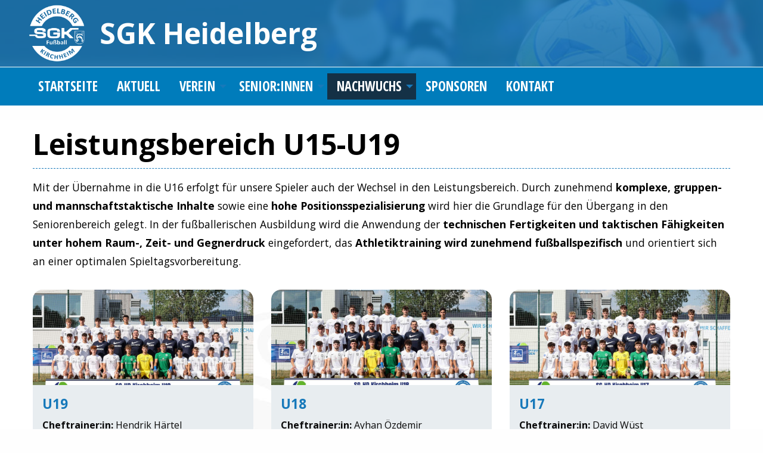

--- FILE ---
content_type: text/html; charset=UTF-8
request_url: https://sgkfussball.de/nachwuchs/leistungsbereich/
body_size: 12056
content:

<!doctype html>

  <html class="no-js"  lang="de">

	<head>
		<meta charset="utf-8">
		
		<!-- Force IE to use the latest rendering engine available -->
		<meta http-equiv="X-UA-Compatible" content="IE=edge">

		<!-- Mobile Meta -->
		<meta name="viewport" content="width=device-width, initial-scale=1.0">
		<meta class="foundation-mq">
		
		<!-- If Site Icon isn't set in customizer -->
					<!-- Icons & Favicons -->
			<link rel="icon" href="https://sgkfussball.de/wp-content/themes/sgkheidelberg/favicon.png">			
			<link rel="apple-touch-icon" sizes="57x57" href="https://sgkfussball.de/wp-content/themes/sgkheidelberg/assets/images/apple-icon-57x57.png">
			<link rel="apple-touch-icon" sizes="60x60" href="https://sgkfussball.de/wp-content/themes/sgkheidelberg/assets/images/apple-icon-60x60.png">
			<link rel="apple-touch-icon" sizes="72x72" href="https://sgkfussball.de/wp-content/themes/sgkheidelberg/assets/images/apple-icon-72x72.png">
			<link rel="apple-touch-icon" sizes="76x76" href="https://sgkfussball.de/wp-content/themes/sgkheidelberg/assets/images/apple-icon-76x76.png">
			<link rel="apple-touch-icon" sizes="114x114" href="https://sgkfussball.de/wp-content/themes/sgkheidelberg/assets/images/apple-icon-114x114.png">
			<link rel="apple-touch-icon" sizes="120x120" href="https://sgkfussball.de/wp-content/themes/sgkheidelberg/assets/images/apple-icon-120x120.png">
			<link rel="apple-touch-icon" sizes="144x144" href="https://sgkfussball.de/wp-content/themes/sgkheidelberg/assets/images/apple-icon-144x144.png">
			<link rel="apple-touch-icon" sizes="152x152" href="https://sgkfussball.de/wp-content/themes/sgkheidelberg/assets/images/apple-icon-152x152.png">
			<link rel="apple-touch-icon" sizes="180x180" href="https://sgkfussball.de/wp-content/themes/sgkheidelberg/assets/images/apple-icon-180x180.png">
			<link rel="icon" type="image/png" sizes="192x192"  href="https://sgkfussball.de/wp-content/themes/sgkheidelberg/assets/images/android-icon-192x192.png">
			<link rel="icon" type="image/png" sizes="32x32" href="https://sgkfussball.de/wp-content/themes/sgkheidelberg/assets/images/favicon-32x32.png">
			<link rel="icon" type="image/png" sizes="96x96" href="https://sgkfussball.de/wp-content/themes/sgkheidelberg/assets/images/favicon-96x96.png">
			<link rel="icon" type="image/png" sizes="16x16" href="https://sgkfussball.de/wp-content/themes/sgkheidelberg/assets/images/favicon-16x16.png">

			<!--[if IE]>
				<link rel="shortcut icon" href="https://sgkfussball.de/wp-content/themes/sgkheidelberg/favicon.ico">
			<![endif]-->
			<meta name="msapplication-TileColor" content="#f01d4f">
			<meta name="msapplication-TileImage" content="https://sgkfussball.de/wp-content/themes/sgkheidelberg/assets/images/ms-icon-144x144.png">
	    	<meta name="theme-color" content="#121212">
	    
		<!-- Font Awesome 5 -->
		<script defer src="https://sgkfussball.de/wp-content/themes/sgkheidelberg/assets/fontawesome-pro-5.0.8/svg-with-js/js/fontawesome-all.js"></script>
		
		<link rel="pingback" href="https://sgkfussball.de/xmlrpc.php">

		<title>Leistungsbereich U15-U19 &#8211; SGK Heidelberg</title>
<meta name='robots' content='max-image-preview:large' />
	<style>img:is([sizes="auto" i], [sizes^="auto," i]) { contain-intrinsic-size: 3000px 1500px }</style>
	<meta name="dlm-version" content="4.8.3"><link rel='dns-prefetch' href='//use.fontawesome.com' />
<link rel="alternate" type="application/rss+xml" title="SGK Heidelberg &raquo; Feed" href="https://sgkfussball.de/feed/" />
<link rel="alternate" type="application/rss+xml" title="SGK Heidelberg &raquo; Kommentar-Feed" href="https://sgkfussball.de/comments/feed/" />
<script type="text/javascript">
/* <![CDATA[ */
window._wpemojiSettings = {"baseUrl":"https:\/\/s.w.org\/images\/core\/emoji\/16.0.1\/72x72\/","ext":".png","svgUrl":"https:\/\/s.w.org\/images\/core\/emoji\/16.0.1\/svg\/","svgExt":".svg","source":{"concatemoji":"https:\/\/sgkfussball.de\/wp-includes\/js\/wp-emoji-release.min.js?ver=6.8.3"}};
/*! This file is auto-generated */
!function(s,n){var o,i,e;function c(e){try{var t={supportTests:e,timestamp:(new Date).valueOf()};sessionStorage.setItem(o,JSON.stringify(t))}catch(e){}}function p(e,t,n){e.clearRect(0,0,e.canvas.width,e.canvas.height),e.fillText(t,0,0);var t=new Uint32Array(e.getImageData(0,0,e.canvas.width,e.canvas.height).data),a=(e.clearRect(0,0,e.canvas.width,e.canvas.height),e.fillText(n,0,0),new Uint32Array(e.getImageData(0,0,e.canvas.width,e.canvas.height).data));return t.every(function(e,t){return e===a[t]})}function u(e,t){e.clearRect(0,0,e.canvas.width,e.canvas.height),e.fillText(t,0,0);for(var n=e.getImageData(16,16,1,1),a=0;a<n.data.length;a++)if(0!==n.data[a])return!1;return!0}function f(e,t,n,a){switch(t){case"flag":return n(e,"\ud83c\udff3\ufe0f\u200d\u26a7\ufe0f","\ud83c\udff3\ufe0f\u200b\u26a7\ufe0f")?!1:!n(e,"\ud83c\udde8\ud83c\uddf6","\ud83c\udde8\u200b\ud83c\uddf6")&&!n(e,"\ud83c\udff4\udb40\udc67\udb40\udc62\udb40\udc65\udb40\udc6e\udb40\udc67\udb40\udc7f","\ud83c\udff4\u200b\udb40\udc67\u200b\udb40\udc62\u200b\udb40\udc65\u200b\udb40\udc6e\u200b\udb40\udc67\u200b\udb40\udc7f");case"emoji":return!a(e,"\ud83e\udedf")}return!1}function g(e,t,n,a){var r="undefined"!=typeof WorkerGlobalScope&&self instanceof WorkerGlobalScope?new OffscreenCanvas(300,150):s.createElement("canvas"),o=r.getContext("2d",{willReadFrequently:!0}),i=(o.textBaseline="top",o.font="600 32px Arial",{});return e.forEach(function(e){i[e]=t(o,e,n,a)}),i}function t(e){var t=s.createElement("script");t.src=e,t.defer=!0,s.head.appendChild(t)}"undefined"!=typeof Promise&&(o="wpEmojiSettingsSupports",i=["flag","emoji"],n.supports={everything:!0,everythingExceptFlag:!0},e=new Promise(function(e){s.addEventListener("DOMContentLoaded",e,{once:!0})}),new Promise(function(t){var n=function(){try{var e=JSON.parse(sessionStorage.getItem(o));if("object"==typeof e&&"number"==typeof e.timestamp&&(new Date).valueOf()<e.timestamp+604800&&"object"==typeof e.supportTests)return e.supportTests}catch(e){}return null}();if(!n){if("undefined"!=typeof Worker&&"undefined"!=typeof OffscreenCanvas&&"undefined"!=typeof URL&&URL.createObjectURL&&"undefined"!=typeof Blob)try{var e="postMessage("+g.toString()+"("+[JSON.stringify(i),f.toString(),p.toString(),u.toString()].join(",")+"));",a=new Blob([e],{type:"text/javascript"}),r=new Worker(URL.createObjectURL(a),{name:"wpTestEmojiSupports"});return void(r.onmessage=function(e){c(n=e.data),r.terminate(),t(n)})}catch(e){}c(n=g(i,f,p,u))}t(n)}).then(function(e){for(var t in e)n.supports[t]=e[t],n.supports.everything=n.supports.everything&&n.supports[t],"flag"!==t&&(n.supports.everythingExceptFlag=n.supports.everythingExceptFlag&&n.supports[t]);n.supports.everythingExceptFlag=n.supports.everythingExceptFlag&&!n.supports.flag,n.DOMReady=!1,n.readyCallback=function(){n.DOMReady=!0}}).then(function(){return e}).then(function(){var e;n.supports.everything||(n.readyCallback(),(e=n.source||{}).concatemoji?t(e.concatemoji):e.wpemoji&&e.twemoji&&(t(e.twemoji),t(e.wpemoji)))}))}((window,document),window._wpemojiSettings);
/* ]]> */
</script>
<style id='wp-emoji-styles-inline-css' type='text/css'>

	img.wp-smiley, img.emoji {
		display: inline !important;
		border: none !important;
		box-shadow: none !important;
		height: 1em !important;
		width: 1em !important;
		margin: 0 0.07em !important;
		vertical-align: -0.1em !important;
		background: none !important;
		padding: 0 !important;
	}
</style>
<link rel='stylesheet' id='wp-block-library-css' href='https://sgkfussball.de/wp-includes/css/dist/block-library/style.min.css?ver=6.8.3' type='text/css' media='all' />
<style id='classic-theme-styles-inline-css' type='text/css'>
/*! This file is auto-generated */
.wp-block-button__link{color:#fff;background-color:#32373c;border-radius:9999px;box-shadow:none;text-decoration:none;padding:calc(.667em + 2px) calc(1.333em + 2px);font-size:1.125em}.wp-block-file__button{background:#32373c;color:#fff;text-decoration:none}
</style>
<style id='global-styles-inline-css' type='text/css'>
:root{--wp--preset--aspect-ratio--square: 1;--wp--preset--aspect-ratio--4-3: 4/3;--wp--preset--aspect-ratio--3-4: 3/4;--wp--preset--aspect-ratio--3-2: 3/2;--wp--preset--aspect-ratio--2-3: 2/3;--wp--preset--aspect-ratio--16-9: 16/9;--wp--preset--aspect-ratio--9-16: 9/16;--wp--preset--color--black: #000000;--wp--preset--color--cyan-bluish-gray: #abb8c3;--wp--preset--color--white: #ffffff;--wp--preset--color--pale-pink: #f78da7;--wp--preset--color--vivid-red: #cf2e2e;--wp--preset--color--luminous-vivid-orange: #ff6900;--wp--preset--color--luminous-vivid-amber: #fcb900;--wp--preset--color--light-green-cyan: #7bdcb5;--wp--preset--color--vivid-green-cyan: #00d084;--wp--preset--color--pale-cyan-blue: #8ed1fc;--wp--preset--color--vivid-cyan-blue: #0693e3;--wp--preset--color--vivid-purple: #9b51e0;--wp--preset--gradient--vivid-cyan-blue-to-vivid-purple: linear-gradient(135deg,rgba(6,147,227,1) 0%,rgb(155,81,224) 100%);--wp--preset--gradient--light-green-cyan-to-vivid-green-cyan: linear-gradient(135deg,rgb(122,220,180) 0%,rgb(0,208,130) 100%);--wp--preset--gradient--luminous-vivid-amber-to-luminous-vivid-orange: linear-gradient(135deg,rgba(252,185,0,1) 0%,rgba(255,105,0,1) 100%);--wp--preset--gradient--luminous-vivid-orange-to-vivid-red: linear-gradient(135deg,rgba(255,105,0,1) 0%,rgb(207,46,46) 100%);--wp--preset--gradient--very-light-gray-to-cyan-bluish-gray: linear-gradient(135deg,rgb(238,238,238) 0%,rgb(169,184,195) 100%);--wp--preset--gradient--cool-to-warm-spectrum: linear-gradient(135deg,rgb(74,234,220) 0%,rgb(151,120,209) 20%,rgb(207,42,186) 40%,rgb(238,44,130) 60%,rgb(251,105,98) 80%,rgb(254,248,76) 100%);--wp--preset--gradient--blush-light-purple: linear-gradient(135deg,rgb(255,206,236) 0%,rgb(152,150,240) 100%);--wp--preset--gradient--blush-bordeaux: linear-gradient(135deg,rgb(254,205,165) 0%,rgb(254,45,45) 50%,rgb(107,0,62) 100%);--wp--preset--gradient--luminous-dusk: linear-gradient(135deg,rgb(255,203,112) 0%,rgb(199,81,192) 50%,rgb(65,88,208) 100%);--wp--preset--gradient--pale-ocean: linear-gradient(135deg,rgb(255,245,203) 0%,rgb(182,227,212) 50%,rgb(51,167,181) 100%);--wp--preset--gradient--electric-grass: linear-gradient(135deg,rgb(202,248,128) 0%,rgb(113,206,126) 100%);--wp--preset--gradient--midnight: linear-gradient(135deg,rgb(2,3,129) 0%,rgb(40,116,252) 100%);--wp--preset--font-size--small: 13px;--wp--preset--font-size--medium: 20px;--wp--preset--font-size--large: 36px;--wp--preset--font-size--x-large: 42px;--wp--preset--spacing--20: 0.44rem;--wp--preset--spacing--30: 0.67rem;--wp--preset--spacing--40: 1rem;--wp--preset--spacing--50: 1.5rem;--wp--preset--spacing--60: 2.25rem;--wp--preset--spacing--70: 3.38rem;--wp--preset--spacing--80: 5.06rem;--wp--preset--shadow--natural: 6px 6px 9px rgba(0, 0, 0, 0.2);--wp--preset--shadow--deep: 12px 12px 50px rgba(0, 0, 0, 0.4);--wp--preset--shadow--sharp: 6px 6px 0px rgba(0, 0, 0, 0.2);--wp--preset--shadow--outlined: 6px 6px 0px -3px rgba(255, 255, 255, 1), 6px 6px rgba(0, 0, 0, 1);--wp--preset--shadow--crisp: 6px 6px 0px rgba(0, 0, 0, 1);}:where(.is-layout-flex){gap: 0.5em;}:where(.is-layout-grid){gap: 0.5em;}body .is-layout-flex{display: flex;}.is-layout-flex{flex-wrap: wrap;align-items: center;}.is-layout-flex > :is(*, div){margin: 0;}body .is-layout-grid{display: grid;}.is-layout-grid > :is(*, div){margin: 0;}:where(.wp-block-columns.is-layout-flex){gap: 2em;}:where(.wp-block-columns.is-layout-grid){gap: 2em;}:where(.wp-block-post-template.is-layout-flex){gap: 1.25em;}:where(.wp-block-post-template.is-layout-grid){gap: 1.25em;}.has-black-color{color: var(--wp--preset--color--black) !important;}.has-cyan-bluish-gray-color{color: var(--wp--preset--color--cyan-bluish-gray) !important;}.has-white-color{color: var(--wp--preset--color--white) !important;}.has-pale-pink-color{color: var(--wp--preset--color--pale-pink) !important;}.has-vivid-red-color{color: var(--wp--preset--color--vivid-red) !important;}.has-luminous-vivid-orange-color{color: var(--wp--preset--color--luminous-vivid-orange) !important;}.has-luminous-vivid-amber-color{color: var(--wp--preset--color--luminous-vivid-amber) !important;}.has-light-green-cyan-color{color: var(--wp--preset--color--light-green-cyan) !important;}.has-vivid-green-cyan-color{color: var(--wp--preset--color--vivid-green-cyan) !important;}.has-pale-cyan-blue-color{color: var(--wp--preset--color--pale-cyan-blue) !important;}.has-vivid-cyan-blue-color{color: var(--wp--preset--color--vivid-cyan-blue) !important;}.has-vivid-purple-color{color: var(--wp--preset--color--vivid-purple) !important;}.has-black-background-color{background-color: var(--wp--preset--color--black) !important;}.has-cyan-bluish-gray-background-color{background-color: var(--wp--preset--color--cyan-bluish-gray) !important;}.has-white-background-color{background-color: var(--wp--preset--color--white) !important;}.has-pale-pink-background-color{background-color: var(--wp--preset--color--pale-pink) !important;}.has-vivid-red-background-color{background-color: var(--wp--preset--color--vivid-red) !important;}.has-luminous-vivid-orange-background-color{background-color: var(--wp--preset--color--luminous-vivid-orange) !important;}.has-luminous-vivid-amber-background-color{background-color: var(--wp--preset--color--luminous-vivid-amber) !important;}.has-light-green-cyan-background-color{background-color: var(--wp--preset--color--light-green-cyan) !important;}.has-vivid-green-cyan-background-color{background-color: var(--wp--preset--color--vivid-green-cyan) !important;}.has-pale-cyan-blue-background-color{background-color: var(--wp--preset--color--pale-cyan-blue) !important;}.has-vivid-cyan-blue-background-color{background-color: var(--wp--preset--color--vivid-cyan-blue) !important;}.has-vivid-purple-background-color{background-color: var(--wp--preset--color--vivid-purple) !important;}.has-black-border-color{border-color: var(--wp--preset--color--black) !important;}.has-cyan-bluish-gray-border-color{border-color: var(--wp--preset--color--cyan-bluish-gray) !important;}.has-white-border-color{border-color: var(--wp--preset--color--white) !important;}.has-pale-pink-border-color{border-color: var(--wp--preset--color--pale-pink) !important;}.has-vivid-red-border-color{border-color: var(--wp--preset--color--vivid-red) !important;}.has-luminous-vivid-orange-border-color{border-color: var(--wp--preset--color--luminous-vivid-orange) !important;}.has-luminous-vivid-amber-border-color{border-color: var(--wp--preset--color--luminous-vivid-amber) !important;}.has-light-green-cyan-border-color{border-color: var(--wp--preset--color--light-green-cyan) !important;}.has-vivid-green-cyan-border-color{border-color: var(--wp--preset--color--vivid-green-cyan) !important;}.has-pale-cyan-blue-border-color{border-color: var(--wp--preset--color--pale-cyan-blue) !important;}.has-vivid-cyan-blue-border-color{border-color: var(--wp--preset--color--vivid-cyan-blue) !important;}.has-vivid-purple-border-color{border-color: var(--wp--preset--color--vivid-purple) !important;}.has-vivid-cyan-blue-to-vivid-purple-gradient-background{background: var(--wp--preset--gradient--vivid-cyan-blue-to-vivid-purple) !important;}.has-light-green-cyan-to-vivid-green-cyan-gradient-background{background: var(--wp--preset--gradient--light-green-cyan-to-vivid-green-cyan) !important;}.has-luminous-vivid-amber-to-luminous-vivid-orange-gradient-background{background: var(--wp--preset--gradient--luminous-vivid-amber-to-luminous-vivid-orange) !important;}.has-luminous-vivid-orange-to-vivid-red-gradient-background{background: var(--wp--preset--gradient--luminous-vivid-orange-to-vivid-red) !important;}.has-very-light-gray-to-cyan-bluish-gray-gradient-background{background: var(--wp--preset--gradient--very-light-gray-to-cyan-bluish-gray) !important;}.has-cool-to-warm-spectrum-gradient-background{background: var(--wp--preset--gradient--cool-to-warm-spectrum) !important;}.has-blush-light-purple-gradient-background{background: var(--wp--preset--gradient--blush-light-purple) !important;}.has-blush-bordeaux-gradient-background{background: var(--wp--preset--gradient--blush-bordeaux) !important;}.has-luminous-dusk-gradient-background{background: var(--wp--preset--gradient--luminous-dusk) !important;}.has-pale-ocean-gradient-background{background: var(--wp--preset--gradient--pale-ocean) !important;}.has-electric-grass-gradient-background{background: var(--wp--preset--gradient--electric-grass) !important;}.has-midnight-gradient-background{background: var(--wp--preset--gradient--midnight) !important;}.has-small-font-size{font-size: var(--wp--preset--font-size--small) !important;}.has-medium-font-size{font-size: var(--wp--preset--font-size--medium) !important;}.has-large-font-size{font-size: var(--wp--preset--font-size--large) !important;}.has-x-large-font-size{font-size: var(--wp--preset--font-size--x-large) !important;}
:where(.wp-block-post-template.is-layout-flex){gap: 1.25em;}:where(.wp-block-post-template.is-layout-grid){gap: 1.25em;}
:where(.wp-block-columns.is-layout-flex){gap: 2em;}:where(.wp-block-columns.is-layout-grid){gap: 2em;}
:root :where(.wp-block-pullquote){font-size: 1.5em;line-height: 1.6;}
</style>
<link rel='stylesheet' id='contact-form-7-css' href='https://sgkfussball.de/wp-content/plugins/contact-form-7/includes/css/styles.css?ver=5.7.7' type='text/css' media='all' />
<link rel='stylesheet' id='tablepress-default-css' href='https://sgkfussball.de/wp-content/plugins/tablepress/css/build/default.css?ver=2.1.3' type='text/css' media='all' />
<link rel='stylesheet' id='simcal-qtip-css' href='https://sgkfussball.de/wp-content/plugins/google-calendar-events/assets/css/vendor/jquery.qtip.min.css?ver=3.1.22' type='text/css' media='all' />
<link rel='stylesheet' id='simcal-default-calendar-grid-css' href='https://sgkfussball.de/wp-content/plugins/google-calendar-events/assets/css/default-calendar-grid.min.css?ver=3.1.22' type='text/css' media='all' />
<link rel='stylesheet' id='simcal-default-calendar-list-css' href='https://sgkfussball.de/wp-content/plugins/google-calendar-events/assets/css/default-calendar-list.min.css?ver=3.1.22' type='text/css' media='all' />
<link rel='stylesheet' id='bfa-font-awesome-css' href='https://use.fontawesome.com/releases/v5.15.4/css/all.css?ver=2.0.3' type='text/css' media='all' />
<link rel='stylesheet' id='bfa-font-awesome-v4-shim-css' href='https://use.fontawesome.com/releases/v5.15.4/css/v4-shims.css?ver=2.0.3' type='text/css' media='all' />
<style id='bfa-font-awesome-v4-shim-inline-css' type='text/css'>

			@font-face {
				font-family: 'FontAwesome';
				src: url('https://use.fontawesome.com/releases/v5.15.4/webfonts/fa-brands-400.eot'),
				url('https://use.fontawesome.com/releases/v5.15.4/webfonts/fa-brands-400.eot?#iefix') format('embedded-opentype'),
				url('https://use.fontawesome.com/releases/v5.15.4/webfonts/fa-brands-400.woff2') format('woff2'),
				url('https://use.fontawesome.com/releases/v5.15.4/webfonts/fa-brands-400.woff') format('woff'),
				url('https://use.fontawesome.com/releases/v5.15.4/webfonts/fa-brands-400.ttf') format('truetype'),
				url('https://use.fontawesome.com/releases/v5.15.4/webfonts/fa-brands-400.svg#fontawesome') format('svg');
			}

			@font-face {
				font-family: 'FontAwesome';
				src: url('https://use.fontawesome.com/releases/v5.15.4/webfonts/fa-solid-900.eot'),
				url('https://use.fontawesome.com/releases/v5.15.4/webfonts/fa-solid-900.eot?#iefix') format('embedded-opentype'),
				url('https://use.fontawesome.com/releases/v5.15.4/webfonts/fa-solid-900.woff2') format('woff2'),
				url('https://use.fontawesome.com/releases/v5.15.4/webfonts/fa-solid-900.woff') format('woff'),
				url('https://use.fontawesome.com/releases/v5.15.4/webfonts/fa-solid-900.ttf') format('truetype'),
				url('https://use.fontawesome.com/releases/v5.15.4/webfonts/fa-solid-900.svg#fontawesome') format('svg');
			}

			@font-face {
				font-family: 'FontAwesome';
				src: url('https://use.fontawesome.com/releases/v5.15.4/webfonts/fa-regular-400.eot'),
				url('https://use.fontawesome.com/releases/v5.15.4/webfonts/fa-regular-400.eot?#iefix') format('embedded-opentype'),
				url('https://use.fontawesome.com/releases/v5.15.4/webfonts/fa-regular-400.woff2') format('woff2'),
				url('https://use.fontawesome.com/releases/v5.15.4/webfonts/fa-regular-400.woff') format('woff'),
				url('https://use.fontawesome.com/releases/v5.15.4/webfonts/fa-regular-400.ttf') format('truetype'),
				url('https://use.fontawesome.com/releases/v5.15.4/webfonts/fa-regular-400.svg#fontawesome') format('svg');
				unicode-range: U+F004-F005,U+F007,U+F017,U+F022,U+F024,U+F02E,U+F03E,U+F044,U+F057-F059,U+F06E,U+F070,U+F075,U+F07B-F07C,U+F080,U+F086,U+F089,U+F094,U+F09D,U+F0A0,U+F0A4-F0A7,U+F0C5,U+F0C7-F0C8,U+F0E0,U+F0EB,U+F0F3,U+F0F8,U+F0FE,U+F111,U+F118-F11A,U+F11C,U+F133,U+F144,U+F146,U+F14A,U+F14D-F14E,U+F150-F152,U+F15B-F15C,U+F164-F165,U+F185-F186,U+F191-F192,U+F1AD,U+F1C1-F1C9,U+F1CD,U+F1D8,U+F1E3,U+F1EA,U+F1F6,U+F1F9,U+F20A,U+F247-F249,U+F24D,U+F254-F25B,U+F25D,U+F267,U+F271-F274,U+F279,U+F28B,U+F28D,U+F2B5-F2B6,U+F2B9,U+F2BB,U+F2BD,U+F2C1-F2C2,U+F2D0,U+F2D2,U+F2DC,U+F2ED,U+F328,U+F358-F35B,U+F3A5,U+F3D1,U+F410,U+F4AD;
			}
		
</style>
<link rel='stylesheet' id='motion-ui-css-css' href='https://sgkfussball.de/wp-content/themes/sgkheidelberg/vendor/motion-ui/dist/motion-ui.min.css?ver=6.8.3' type='text/css' media='all' />
<link rel='stylesheet' id='foundation-css-css' href='https://sgkfussball.de/wp-content/themes/sgkheidelberg/vendor/foundation-sites/dist/css/foundation.min.css?ver=6.8.3' type='text/css' media='all' />
<link rel='stylesheet' id='site-css-css' href='https://sgkfussball.de/wp-content/themes/sgkheidelberg/assets/css/style.css?ver=6.8.3' type='text/css' media='all' />
<script type="text/javascript" id="fbomatic-custom-js-footer-js-after">
/* <![CDATA[ */
(function(d, s, id) {
              var js, fjs = d.getElementsByTagName(s)[0];
              if (d.getElementById(id)) return;
              js = d.createElement(s); js.id = id;
              js.src = "//connect.facebook.net/en_US/sdk.js#xfbml=1&version=v13.0";
              fjs.parentNode.insertBefore(js, fjs);
            }(document, "script", "facebook-jssdk"));
/* ]]> */
</script>
<script type="text/javascript" src="https://sgkfussball.de/wp-includes/js/jquery/jquery.min.js?ver=3.7.1" id="jquery-core-js"></script>
<script type="text/javascript" src="https://sgkfussball.de/wp-includes/js/jquery/jquery-migrate.min.js?ver=3.4.1" id="jquery-migrate-js"></script>
<link rel="https://api.w.org/" href="https://sgkfussball.de/wp-json/" /><link rel="alternate" title="JSON" type="application/json" href="https://sgkfussball.de/wp-json/wp/v2/pages/251" /><link rel="canonical" href="https://sgkfussball.de/nachwuchs/leistungsbereich/" />
<link rel='shortlink' href='https://sgkfussball.de/?p=251' />
<link rel="alternate" title="oEmbed (JSON)" type="application/json+oembed" href="https://sgkfussball.de/wp-json/oembed/1.0/embed?url=https%3A%2F%2Fsgkfussball.de%2Fnachwuchs%2Fleistungsbereich%2F" />
<link rel="alternate" title="oEmbed (XML)" type="text/xml+oembed" href="https://sgkfussball.de/wp-json/oembed/1.0/embed?url=https%3A%2F%2Fsgkfussball.de%2Fnachwuchs%2Fleistungsbereich%2F&#038;format=xml" />
            <meta property="og:title" content="Leistungsbereich U15-U19" />
        <meta property="og:site_name" content="SGK Heidelberg" />
        <meta property="og:url" content="https://sgkfussball.de/nachwuchs/leistungsbereich/" />
        <meta property="og:description" content="Fussballabteilung der SGK Heidelberg in Kirchheim" />
        <meta property="og:locale" content="de_DE" />
        <meta property="og:type" content="website"/>
        <meta property="og:updated_time" content="16. Juli 2025" />
<style type="text/css">.saboxplugin-wrap{-webkit-box-sizing:border-box;-moz-box-sizing:border-box;-ms-box-sizing:border-box;box-sizing:border-box;border:1px solid #eee;width:100%;clear:both;display:block;overflow:hidden;word-wrap:break-word;position:relative}.saboxplugin-wrap .saboxplugin-gravatar{float:left;padding:0 20px 20px 20px}.saboxplugin-wrap .saboxplugin-gravatar img{max-width:100px;height:auto;border-radius:0;}.saboxplugin-wrap .saboxplugin-authorname{font-size:18px;line-height:1;margin:20px 0 0 20px;display:block}.saboxplugin-wrap .saboxplugin-authorname a{text-decoration:none}.saboxplugin-wrap .saboxplugin-authorname a:focus{outline:0}.saboxplugin-wrap .saboxplugin-desc{display:block;margin:5px 20px}.saboxplugin-wrap .saboxplugin-desc a{text-decoration:underline}.saboxplugin-wrap .saboxplugin-desc p{margin:5px 0 12px}.saboxplugin-wrap .saboxplugin-web{margin:0 20px 15px;text-align:left}.saboxplugin-wrap .sab-web-position{text-align:right}.saboxplugin-wrap .saboxplugin-web a{color:#ccc;text-decoration:none}.saboxplugin-wrap .saboxplugin-socials{position:relative;display:block;background:#fcfcfc;padding:5px;border-top:1px solid #eee}.saboxplugin-wrap .saboxplugin-socials a svg{width:20px;height:20px}.saboxplugin-wrap .saboxplugin-socials a svg .st2{fill:#fff; transform-origin:center center;}.saboxplugin-wrap .saboxplugin-socials a svg .st1{fill:rgba(0,0,0,.3)}.saboxplugin-wrap .saboxplugin-socials a:hover{opacity:.8;-webkit-transition:opacity .4s;-moz-transition:opacity .4s;-o-transition:opacity .4s;transition:opacity .4s;box-shadow:none!important;-webkit-box-shadow:none!important}.saboxplugin-wrap .saboxplugin-socials .saboxplugin-icon-color{box-shadow:none;padding:0;border:0;-webkit-transition:opacity .4s;-moz-transition:opacity .4s;-o-transition:opacity .4s;transition:opacity .4s;display:inline-block;color:#fff;font-size:0;text-decoration:inherit;margin:5px;-webkit-border-radius:0;-moz-border-radius:0;-ms-border-radius:0;-o-border-radius:0;border-radius:0;overflow:hidden}.saboxplugin-wrap .saboxplugin-socials .saboxplugin-icon-grey{text-decoration:inherit;box-shadow:none;position:relative;display:-moz-inline-stack;display:inline-block;vertical-align:middle;zoom:1;margin:10px 5px;color:#444;fill:#444}.clearfix:after,.clearfix:before{content:' ';display:table;line-height:0;clear:both}.ie7 .clearfix{zoom:1}.saboxplugin-socials.sabox-colored .saboxplugin-icon-color .sab-twitch{border-color:#38245c}.saboxplugin-socials.sabox-colored .saboxplugin-icon-color .sab-addthis{border-color:#e91c00}.saboxplugin-socials.sabox-colored .saboxplugin-icon-color .sab-behance{border-color:#003eb0}.saboxplugin-socials.sabox-colored .saboxplugin-icon-color .sab-delicious{border-color:#06c}.saboxplugin-socials.sabox-colored .saboxplugin-icon-color .sab-deviantart{border-color:#036824}.saboxplugin-socials.sabox-colored .saboxplugin-icon-color .sab-digg{border-color:#00327c}.saboxplugin-socials.sabox-colored .saboxplugin-icon-color .sab-dribbble{border-color:#ba1655}.saboxplugin-socials.sabox-colored .saboxplugin-icon-color .sab-facebook{border-color:#1e2e4f}.saboxplugin-socials.sabox-colored .saboxplugin-icon-color .sab-flickr{border-color:#003576}.saboxplugin-socials.sabox-colored .saboxplugin-icon-color .sab-github{border-color:#264874}.saboxplugin-socials.sabox-colored .saboxplugin-icon-color .sab-google{border-color:#0b51c5}.saboxplugin-socials.sabox-colored .saboxplugin-icon-color .sab-googleplus{border-color:#96271a}.saboxplugin-socials.sabox-colored .saboxplugin-icon-color .sab-html5{border-color:#902e13}.saboxplugin-socials.sabox-colored .saboxplugin-icon-color .sab-instagram{border-color:#1630aa}.saboxplugin-socials.sabox-colored .saboxplugin-icon-color .sab-linkedin{border-color:#00344f}.saboxplugin-socials.sabox-colored .saboxplugin-icon-color .sab-pinterest{border-color:#5b040e}.saboxplugin-socials.sabox-colored .saboxplugin-icon-color .sab-reddit{border-color:#992900}.saboxplugin-socials.sabox-colored .saboxplugin-icon-color .sab-rss{border-color:#a43b0a}.saboxplugin-socials.sabox-colored .saboxplugin-icon-color .sab-sharethis{border-color:#5d8420}.saboxplugin-socials.sabox-colored .saboxplugin-icon-color .sab-skype{border-color:#00658a}.saboxplugin-socials.sabox-colored .saboxplugin-icon-color .sab-soundcloud{border-color:#995200}.saboxplugin-socials.sabox-colored .saboxplugin-icon-color .sab-spotify{border-color:#0f612c}.saboxplugin-socials.sabox-colored .saboxplugin-icon-color .sab-stackoverflow{border-color:#a95009}.saboxplugin-socials.sabox-colored .saboxplugin-icon-color .sab-steam{border-color:#006388}.saboxplugin-socials.sabox-colored .saboxplugin-icon-color .sab-user_email{border-color:#b84e05}.saboxplugin-socials.sabox-colored .saboxplugin-icon-color .sab-stumbleUpon{border-color:#9b280e}.saboxplugin-socials.sabox-colored .saboxplugin-icon-color .sab-tumblr{border-color:#10151b}.saboxplugin-socials.sabox-colored .saboxplugin-icon-color .sab-twitter{border-color:#0967a0}.saboxplugin-socials.sabox-colored .saboxplugin-icon-color .sab-vimeo{border-color:#0d7091}.saboxplugin-socials.sabox-colored .saboxplugin-icon-color .sab-windows{border-color:#003f71}.saboxplugin-socials.sabox-colored .saboxplugin-icon-color .sab-whatsapp{border-color:#003f71}.saboxplugin-socials.sabox-colored .saboxplugin-icon-color .sab-wordpress{border-color:#0f3647}.saboxplugin-socials.sabox-colored .saboxplugin-icon-color .sab-yahoo{border-color:#14002d}.saboxplugin-socials.sabox-colored .saboxplugin-icon-color .sab-youtube{border-color:#900}.saboxplugin-socials.sabox-colored .saboxplugin-icon-color .sab-xing{border-color:#000202}.saboxplugin-socials.sabox-colored .saboxplugin-icon-color .sab-mixcloud{border-color:#2475a0}.saboxplugin-socials.sabox-colored .saboxplugin-icon-color .sab-vk{border-color:#243549}.saboxplugin-socials.sabox-colored .saboxplugin-icon-color .sab-medium{border-color:#00452c}.saboxplugin-socials.sabox-colored .saboxplugin-icon-color .sab-quora{border-color:#420e00}.saboxplugin-socials.sabox-colored .saboxplugin-icon-color .sab-meetup{border-color:#9b181c}.saboxplugin-socials.sabox-colored .saboxplugin-icon-color .sab-goodreads{border-color:#000}.saboxplugin-socials.sabox-colored .saboxplugin-icon-color .sab-snapchat{border-color:#999700}.saboxplugin-socials.sabox-colored .saboxplugin-icon-color .sab-500px{border-color:#00557f}.saboxplugin-socials.sabox-colored .saboxplugin-icon-color .sab-mastodont{border-color:#185886}.sabox-plus-item{margin-bottom:20px}@media screen and (max-width:480px){.saboxplugin-wrap{text-align:center}.saboxplugin-wrap .saboxplugin-gravatar{float:none;padding:20px 0;text-align:center;margin:0 auto;display:block}.saboxplugin-wrap .saboxplugin-gravatar img{float:none;display:inline-block;display:-moz-inline-stack;vertical-align:middle;zoom:1}.saboxplugin-wrap .saboxplugin-desc{margin:0 10px 20px;text-align:center}.saboxplugin-wrap .saboxplugin-authorname{text-align:center;margin:10px 0 20px}}body .saboxplugin-authorname a,body .saboxplugin-authorname a:hover{box-shadow:none;-webkit-box-shadow:none}a.sab-profile-edit{font-size:16px!important;line-height:1!important}.sab-edit-settings a,a.sab-profile-edit{color:#0073aa!important;box-shadow:none!important;-webkit-box-shadow:none!important}.sab-edit-settings{margin-right:15px;position:absolute;right:0;z-index:2;bottom:10px;line-height:20px}.sab-edit-settings i{margin-left:5px}.saboxplugin-socials{line-height:1!important}.rtl .saboxplugin-wrap .saboxplugin-gravatar{float:right}.rtl .saboxplugin-wrap .saboxplugin-authorname{display:flex;align-items:center}.rtl .saboxplugin-wrap .saboxplugin-authorname .sab-profile-edit{margin-right:10px}.rtl .sab-edit-settings{right:auto;left:0}img.sab-custom-avatar{max-width:75px;}.saboxplugin-wrap {border-color:#f2f2f2;}.saboxplugin-wrap .saboxplugin-socials {border-color:#f2f2f2;}.saboxplugin-wrap .saboxplugin-gravatar img {-webkit-border-radius:50%;-moz-border-radius:50%;-ms-border-radius:50%;-o-border-radius:50%;border-radius:50%;}.saboxplugin-wrap .saboxplugin-gravatar img {-webkit-border-radius:50%;-moz-border-radius:50%;-ms-border-radius:50%;-o-border-radius:50%;border-radius:50%;}.saboxplugin-wrap .saboxplugin-gravatar img {-webkit-transition:all .5s ease;-moz-transition:all .5s ease;-o-transition:all .5s ease;transition:all .5s ease;}.saboxplugin-wrap .saboxplugin-gravatar img:hover {-webkit-transform:rotate(45deg);-moz-transform:rotate(45deg);-o-transform:rotate(45deg);-ms-transform:rotate(45deg);transform:rotate(45deg);}.saboxplugin-wrap {margin-top:0px; margin-bottom:0px; padding: 0px 0px }.saboxplugin-wrap .saboxplugin-authorname {font-size:18px; line-height:25px;}.saboxplugin-wrap .saboxplugin-desc p, .saboxplugin-wrap .saboxplugin-desc {font-size:14px !important; line-height:21px !important;}.saboxplugin-wrap .saboxplugin-web {font-size:14px;}.saboxplugin-wrap .saboxplugin-socials a svg {width:18px;height:18px;}</style>		<style type="text/css" id="wp-custom-css">
			img {
    object-fit: cover;
    object-position: top;
}
.byline, .author, .posted-by {
    display: none;
}		</style>
		
		<!-- Drop Google Analytics here -->
		<!-- end analytics -->
		
		<!-- Google Fonts -->
		<link href="https://fonts.googleapis.com/css?family=Open+Sans:400,600,700" rel="stylesheet">
		<link href="https://fonts.googleapis.com/css?family=Open+Sans+Condensed:300,700" rel="stylesheet">
		
		<!-- js -->
		
		<script src="https://sgkfussball.de/wp-content/themes/sgkheidelberg/assets/js/classie.js"></script>
		<script>
		    function init() {
		        window.addEventListener('scroll', function(e){
		            var distanceY = window.pageYOffset || document.documentElement.scrollTop,
		                shrinkOn = 200,
		                header = document.querySelector(".fixedheader");
		            if (distanceY > shrinkOn) {
		                classie.add(header,"smaller");
		            } else {
		                if (classie.has(header,"smaller")) {
		                    classie.remove(header,"smaller");
		                }
		            }
		        });
		    }
		    window.onload = init();
		</script>
		<script type="text/javascript"
			src="https://www.fussball.de/static/layout/fbde2/egm//js/widget2.js">
		</script>

	</head>
	
	<!-- Uncomment this line if using the Off-Canvas Menu --> 
		
	<body class="wp-singular page-template page-template-template-mannschaften page-template-template-mannschaften-php page page-id-251 page-parent page-child parent-pageid-181 wp-theme-sgkheidelberg">

		<div class="off-canvas-wrapper">
							
			<div class="off-canvas position-right" id="off-canvas" data-off-canvas>
	<ul id="menu-hauptmenue" class="vertical menu" data-accordion-menu><li id="menu-item-753" class="menu-item menu-item-type-post_type menu-item-object-page menu-item-home menu-item-753"><a href="https://sgkfussball.de/">Startseite</a></li>
<li id="menu-item-52" class="menu-item menu-item-type-post_type menu-item-object-page menu-item-52"><a href="https://sgkfussball.de/aktuell/">Aktuell</a></li>
<li id="menu-item-1572" class="menu-item menu-item-type-post_type menu-item-object-page menu-item-has-children menu-item-1572"><a href="https://sgkfussball.de/verein/ueber-uns/">Verein</a>
<ul class="vertical menu">
	<li id="menu-item-1571" class="menu-item menu-item-type-post_type menu-item-object-page menu-item-1571"><a href="https://sgkfussball.de/verein/ueber-uns/">Über uns</a></li>
	<li id="menu-item-523" class="menu-item menu-item-type-post_type menu-item-object-page menu-item-523"><a href="https://sgkfussball.de/verein/geschichte/">Geschichte</a></li>
	<li id="menu-item-4677" class="menu-item menu-item-type-post_type menu-item-object-page menu-item-4677"><a href="https://sgkfussball.de/verein/leitung/">Leitung</a></li>
	<li id="menu-item-199" class="menu-item menu-item-type-post_type menu-item-object-page menu-item-199"><a href="https://sgkfussball.de/verein/sportanlagen/">Sportanlagen</a></li>
	<li id="menu-item-197" class="menu-item menu-item-type-post_type menu-item-object-page menu-item-197"><a href="https://sgkfussball.de/verein/mitglied-werden/">Mitglied werden!</a></li>
</ul>
</li>
<li id="menu-item-180" class="menu-item menu-item-type-post_type menu-item-object-page menu-item-has-children menu-item-180"><a href="https://sgkfussball.de/teams/">Senior:innen</a>
<ul class="vertical menu">
	<li id="menu-item-196" class="menu-item menu-item-type-post_type menu-item-object-page menu-item-196"><a href="https://sgkfussball.de/teams/1-mannschaft/">1. Mannschaft</a></li>
	<li id="menu-item-195" class="menu-item menu-item-type-post_type menu-item-object-page menu-item-195"><a href="https://sgkfussball.de/teams/u23/">U23</a></li>
	<li id="menu-item-194" class="menu-item menu-item-type-post_type menu-item-object-page menu-item-194"><a href="https://sgkfussball.de/teams/frauen/">Frauen</a></li>
</ul>
</li>
<li id="menu-item-193" class="menu-item menu-item-type-post_type menu-item-object-page current-page-ancestor current-menu-ancestor current-page-parent current_page_ancestor menu-item-has-children menu-item-193 active"><a href="https://sgkfussball.de/nachwuchs/">Nachwuchs</a>
<ul class="vertical menu">
	<li id="menu-item-4831" class="menu-item menu-item-type-custom menu-item-object-custom menu-item-4831"><a href="https://www.anpfiffinsleben.de/jugendsportfoerderung/sg-heidelberg-kirchheim/">Anpfiff ins Leben</a></li>
	<li id="menu-item-5136" class="menu-item menu-item-type-post_type menu-item-object-page menu-item-5136"><a href="https://sgkfussball.de/nachwuchs/leitung/">Sportliche Leitung</a></li>
	<li id="menu-item-5160" class="menu-item menu-item-type-post_type menu-item-object-page menu-item-has-children menu-item-5160"><a href="https://sgkfussball.de/nachwuchs/unsere-philosophie/">Unsere Philosophie</a>
	<ul class="vertical menu">
		<li id="menu-item-5159" class="menu-item menu-item-type-post_type menu-item-object-page menu-item-5159"><a href="https://sgkfussball.de/nachwuchs/unsere-philosophie/spielprinzipien/">Spielprinzipien</a></li>
		<li id="menu-item-5171" class="menu-item menu-item-type-post_type menu-item-object-page menu-item-5171"><a href="https://sgkfussball.de/nachwuchs/unsere-philosophie/lehrplan/">Lehrplan</a></li>
		<li id="menu-item-5179" class="menu-item menu-item-type-post_type menu-item-object-page menu-item-5179"><a href="https://sgkfussball.de/nachwuchs/unsere-philosophie/athletiktraining/">Athletiktraining</a></li>
	</ul>
</li>
	<li id="menu-item-4329" class="menu-item menu-item-type-post_type menu-item-object-page current-menu-ancestor current-menu-parent current_page_parent current_page_ancestor menu-item-has-children menu-item-4329 active"><a href="https://sgkfussball.de/teams-2/">Teams</a>
	<ul class="vertical menu">
		<li id="menu-item-4278" class="menu-item menu-item-type-post_type menu-item-object-page menu-item-4278"><a href="https://sgkfussball.de/nachwuchs/grundlagenbereich/">Grundlagenbereich <br> U6-U11</a></li>
		<li id="menu-item-4279" class="menu-item menu-item-type-post_type menu-item-object-page menu-item-4279"><a href="https://sgkfussball.de/nachwuchs/aufbaubereich-2/">Aufbaubereich <br> U12-U14</a></li>
		<li id="menu-item-295" class="menu-item menu-item-type-post_type menu-item-object-page current-menu-item page_item page-item-251 current_page_item menu-item-295 active"><a href="https://sgkfussball.de/nachwuchs/leistungsbereich/" aria-current="page">Leistungsbereich <br> U15-U19</a></li>
		<li id="menu-item-293" class="menu-item menu-item-type-post_type menu-item-object-page menu-item-293"><a href="https://sgkfussball.de/nachwuchs/aufbaubereich/">Mädchen- und Perspektivteams</a></li>
	</ul>
</li>
	<li id="menu-item-4522" class="menu-item menu-item-type-post_type menu-item-object-page menu-item-4522"><a href="https://sgkfussball.de/nachwuchs/probetraining/">Probetraining</a></li>
	<li id="menu-item-4459" class="menu-item menu-item-type-post_type menu-item-object-page menu-item-4459"><a href="https://sgkfussball.de/nachwuchs/trainerin-werden/">Trainer:in werden!</a></li>
</ul>
</li>
<li id="menu-item-27" class="menu-item menu-item-type-post_type menu-item-object-page menu-item-27"><a href="https://sgkfussball.de/sponsoren/">Sponsoren</a></li>
<li id="menu-item-3406" class="menu-item menu-item-type-post_type menu-item-object-page menu-item-3406"><a href="https://sgkfussball.de/tools/kontakt/">Kontakt</a></li>
</ul></div>			
			<div class="off-canvas-content" data-off-canvas-content>
				
								
					<header id="header" class="no_image" role="banner">
					
										
					 <!-- This navs will be applied to the topbar, above all content 
						  To see additional nav styles, visit the /parts directory -->
					 
<div class="title-bar" data-responsive-toggle="top-bar-menu" data-hide-for="large">
  <button class="menu-icon" type="button" data-toggle></button>
  <div class="title-bar-title">SGK Heidelberg</div>
</div>

<div class="fixedheader">
	<div class="clearfix">
		<div class="site-bar row" id="site-bar">
			<div class="table">
				<div class="table-row">
					<div class="logo table-cell"><a href="https://sgkfussball.de"><img src="https://sgkfussball.de/wp-content/uploads/SGK-Logo-2025.png"></a></div>
					<div class="title table-cell"><a href="https://sgkfussball.de">SGK Heidelberg</a></div>
				</div>
			</div>
		</div>
		<div class="top-bar-bg">
			<div class="row">
				<div class="large-12 small-12 columns">
					<div class="top-bar-container">
						<div class="top-bar row" id="top-bar-menu">
							<ul id="menu-hauptmenue-1" class="vertical medium-horizontal menu" data-responsive-menu="accordion medium-dropdown"><li class="menu-item menu-item-type-post_type menu-item-object-page menu-item-home menu-item-753"><a href="https://sgkfussball.de/">Startseite</a></li>
<li class="menu-item menu-item-type-post_type menu-item-object-page menu-item-52"><a href="https://sgkfussball.de/aktuell/">Aktuell</a></li>
<li class="menu-item menu-item-type-post_type menu-item-object-page menu-item-has-children menu-item-1572"><a href="https://sgkfussball.de/verein/ueber-uns/">Verein</a>
<ul class="menu">
	<li class="menu-item menu-item-type-post_type menu-item-object-page menu-item-1571"><a href="https://sgkfussball.de/verein/ueber-uns/">Über uns</a></li>
	<li class="menu-item menu-item-type-post_type menu-item-object-page menu-item-523"><a href="https://sgkfussball.de/verein/geschichte/">Geschichte</a></li>
	<li class="menu-item menu-item-type-post_type menu-item-object-page menu-item-4677"><a href="https://sgkfussball.de/verein/leitung/">Leitung</a></li>
	<li class="menu-item menu-item-type-post_type menu-item-object-page menu-item-199"><a href="https://sgkfussball.de/verein/sportanlagen/">Sportanlagen</a></li>
	<li class="menu-item menu-item-type-post_type menu-item-object-page menu-item-197"><a href="https://sgkfussball.de/verein/mitglied-werden/">Mitglied werden!</a></li>
</ul>
</li>
<li class="menu-item menu-item-type-post_type menu-item-object-page menu-item-has-children menu-item-180"><a href="https://sgkfussball.de/teams/">Senior:innen</a>
<ul class="menu">
	<li class="menu-item menu-item-type-post_type menu-item-object-page menu-item-196"><a href="https://sgkfussball.de/teams/1-mannschaft/">1. Mannschaft</a></li>
	<li class="menu-item menu-item-type-post_type menu-item-object-page menu-item-195"><a href="https://sgkfussball.de/teams/u23/">U23</a></li>
	<li class="menu-item menu-item-type-post_type menu-item-object-page menu-item-194"><a href="https://sgkfussball.de/teams/frauen/">Frauen</a></li>
</ul>
</li>
<li class="menu-item menu-item-type-post_type menu-item-object-page current-page-ancestor current-menu-ancestor current-page-parent current_page_ancestor menu-item-has-children menu-item-193 active"><a href="https://sgkfussball.de/nachwuchs/">Nachwuchs</a>
<ul class="menu">
	<li class="menu-item menu-item-type-custom menu-item-object-custom menu-item-4831"><a href="https://www.anpfiffinsleben.de/jugendsportfoerderung/sg-heidelberg-kirchheim/">Anpfiff ins Leben</a></li>
	<li class="menu-item menu-item-type-post_type menu-item-object-page menu-item-5136"><a href="https://sgkfussball.de/nachwuchs/leitung/">Sportliche Leitung</a></li>
	<li class="menu-item menu-item-type-post_type menu-item-object-page menu-item-has-children menu-item-5160"><a href="https://sgkfussball.de/nachwuchs/unsere-philosophie/">Unsere Philosophie</a>
	<ul class="menu">
		<li class="menu-item menu-item-type-post_type menu-item-object-page menu-item-5159"><a href="https://sgkfussball.de/nachwuchs/unsere-philosophie/spielprinzipien/">Spielprinzipien</a></li>
		<li class="menu-item menu-item-type-post_type menu-item-object-page menu-item-5171"><a href="https://sgkfussball.de/nachwuchs/unsere-philosophie/lehrplan/">Lehrplan</a></li>
		<li class="menu-item menu-item-type-post_type menu-item-object-page menu-item-5179"><a href="https://sgkfussball.de/nachwuchs/unsere-philosophie/athletiktraining/">Athletiktraining</a></li>
	</ul>
</li>
	<li class="menu-item menu-item-type-post_type menu-item-object-page current-menu-ancestor current-menu-parent current_page_parent current_page_ancestor menu-item-has-children menu-item-4329 active"><a href="https://sgkfussball.de/teams-2/">Teams</a>
	<ul class="menu">
		<li class="menu-item menu-item-type-post_type menu-item-object-page menu-item-4278"><a href="https://sgkfussball.de/nachwuchs/grundlagenbereich/">Grundlagenbereich <br> U6-U11</a></li>
		<li class="menu-item menu-item-type-post_type menu-item-object-page menu-item-4279"><a href="https://sgkfussball.de/nachwuchs/aufbaubereich-2/">Aufbaubereich <br> U12-U14</a></li>
		<li class="menu-item menu-item-type-post_type menu-item-object-page current-menu-item page_item page-item-251 current_page_item menu-item-295 active"><a href="https://sgkfussball.de/nachwuchs/leistungsbereich/" aria-current="page">Leistungsbereich <br> U15-U19</a></li>
		<li class="menu-item menu-item-type-post_type menu-item-object-page menu-item-293"><a href="https://sgkfussball.de/nachwuchs/aufbaubereich/">Mädchen- und Perspektivteams</a></li>
	</ul>
</li>
	<li class="menu-item menu-item-type-post_type menu-item-object-page menu-item-4522"><a href="https://sgkfussball.de/nachwuchs/probetraining/">Probetraining</a></li>
	<li class="menu-item menu-item-type-post_type menu-item-object-page menu-item-4459"><a href="https://sgkfussball.de/nachwuchs/trainerin-werden/">Trainer:in werden!</a></li>
</ul>
</li>
<li class="menu-item menu-item-type-post_type menu-item-object-page menu-item-27"><a href="https://sgkfussball.de/sponsoren/">Sponsoren</a></li>
<li class="menu-item menu-item-type-post_type menu-item-object-page menu-item-3406"><a href="https://sgkfussball.de/tools/kontakt/">Kontakt</a></li>
</ul>						</div>
					</div>
				</div>
			</div>
		</div>
	</div>
</div>	 	
				</header> <!-- end .header -->    
    <div id="content">
    
        <div id="inner-content" class="row">
    
            <main id="main" class="large-12 medium-12 columns" role="main">
                
                <div class="article-header">
                    <h1 class="page-title">Leistungsbereich U15-U19</h1>
                    <div class="page-content">
                        
<p class="has-black-color has-text-color">Mit der Übernahme in die U16 erfolgt für unsere Spieler auch der Wechsel in den Leistungsbereich. Durch zunehmend<strong> komplexe, gruppen- und mannschaftstaktische Inhalte</strong> sowie eine <strong>hohe Positionsspezialisierung</strong> wird hier die Grundlage für den Übergang in den Seniorenbereich gelegt. In der fußballerischen Ausbildung wird die Anwendung der <strong>technischen Fertigkeiten und taktischen Fähigkeiten unter hohem Raum-, Zeit- und Gegnerdruck</strong> eingefordert, das <strong>Athletiktraining wird zunehmend fußballspezifisch </strong>und orientiert sich an einer optimalen Spieltagsvorbereitung.</p>



<p></p>



<p></p>
                    </div>
                </div> <!-- end article header -->    
                
                <div id="subpages">
                
                                    
                                        
                    <div class="row small-up-1 medium-up-2 large-up-3 subpageblock">
                    
                        <!-- the loop -->
                        
                            
                            <div class="column">

	<div class="grid-item">
		
		<div class="thumb_container">
		
						
								
				<a href="https://sgkfussball.de/nachwuchs/leistungsbereich/u19/" class="thumb" style="background-image: url('https://sgkfussball.de/wp-content/uploads/4096-2730-max-1024x683.jpg');"></a>
				
					
		</div>
	
		<div class="content">
			
			<h4>
				<a href="https://sgkfussball.de/nachwuchs/leistungsbereich/u19/" rel="bookmark" title="U19">U19</a>
			</h4>
			
<div class="trainer">
        
        <strong>Cheftrainer:in:</strong>
    
        Hendrik Härtel</div>
			
			<div class="trainingszeiten">
				
								
							
					<strong>Ligazugehörigkeit:</strong> Unsere U19 tritt in der Spielzeit 2025-26 in der EnBW-Oberliga Baden-Württemberg an.
				
							
			</div>
	
		</div>
	
	</div>

</div>
                                        
                            
                            <div class="column">

	<div class="grid-item">
		
		<div class="thumb_container">
		
						
								
				<a href="https://sgkfussball.de/nachwuchs/leistungsbereich/u18-2/" class="thumb" style="background-image: url('https://sgkfussball.de/wp-content/uploads/am_1240525_85694-Bearbeitet-1024x683.jpg');"></a>
				
					
		</div>
	
		<div class="content">
			
			<h4>
				<a href="https://sgkfussball.de/nachwuchs/leistungsbereich/u18-2/" rel="bookmark" title="U18">U18</a>
			</h4>
			
<div class="trainer">
        
        <strong>Cheftrainer:in:</strong>
    
        Ayhan Özdemir</div>
			
			<div class="trainingszeiten">
				
								
							
					<strong>Ligazugehörigkeit:</strong> Unsere U18 tritt in der Spielzeit 2025-26 in der Verbandsliga Nordbaden an.				
							
			</div>
	
		</div>
	
	</div>

</div>
                                        
                            
                            <div class="column">

	<div class="grid-item">
		
		<div class="thumb_container">
		
						
								
				<a href="https://sgkfussball.de/nachwuchs/leistungsbereich/u17/" class="thumb" style="background-image: url('https://sgkfussball.de/wp-content/uploads/am_1240525_85501-Bearbeitet-1024x683.jpg');"></a>
				
					
		</div>
	
		<div class="content">
			
			<h4>
				<a href="https://sgkfussball.de/nachwuchs/leistungsbereich/u17/" rel="bookmark" title="U17">U17</a>
			</h4>
			
<div class="trainer">
        
        <strong>Cheftrainer:in:</strong>
    
        David Wüst</div>
			
			<div class="trainingszeiten">
				
								
							
					<strong>Ligazugehörigkeit:</strong> Unsere U17 tritt in der Spielzeit 2025-26 in der Verbandsliga Nordbaden an.				
							
			</div>
	
		</div>
	
	</div>

</div>
                                        
                            
                            <div class="column">

	<div class="grid-item">
		
		<div class="thumb_container">
		
						
								
				<a href="https://sgkfussball.de/nachwuchs/leistungsbereich/u16/" class="thumb" style="background-image: url('https://sgkfussball.de/wp-content/uploads/am_1240525_85317-Bearbeitet-1024x683.jpg');"></a>
				
					
		</div>
	
		<div class="content">
			
			<h4>
				<a href="https://sgkfussball.de/nachwuchs/leistungsbereich/u16/" rel="bookmark" title="U16">U16</a>
			</h4>
			
<div class="trainer">
        
        <strong>Cheftrainer:in:</strong>
    
        Emanuel Bleil</div>
			
			<div class="trainingszeiten">
				
								
							
					<strong>Ligazugehörigkeit:</strong> Unsere U16 tritt in der Spielzeit 2025-26 in der Landesliga Rhein-Neckar an.				
							
			</div>
	
		</div>
	
	</div>

</div>
                                        
                            
                            <div class="column">

	<div class="grid-item">
		
		<div class="thumb_container">
		
						
								
				<a href="https://sgkfussball.de/nachwuchs/leistungsbereich/u15/" class="thumb" style="background-image: url('https://sgkfussball.de/wp-content/uploads/Mannschaftsfoto-U15-1024x683.jpg');"></a>
				
					
		</div>
	
		<div class="content">
			
			<h4>
				<a href="https://sgkfussball.de/nachwuchs/leistungsbereich/u15/" rel="bookmark" title="U15">U15</a>
			</h4>
			
<div class="trainer">
        
        <strong>Cheftrainer:in:</strong>
    
        Leif Lichtenberger</div>
			
			<div class="trainingszeiten">
				
								
							
					<strong>Ligazugehörigkeit:</strong> Unsere U15 tritt in der Spielzeit 2025-26 in der EnBW Oberliga an.				
							
			</div>
	
		</div>
	
	</div>

</div>
                                        
                                                
                        <!-- end of the loop -->
                    
                    </div>
                
                                    
                                    
                </div>                        
                                    
            </main> <!-- end #main -->
            
        </div> <!-- end #inner-content -->

    </div> <!-- end #content -->

				<div id="sponsoren-footer" class="widget">
					
							    	
							    		
					<div class="row small-up-3 medium-up-6 large-up-6">
					
			    	    <!-- the loop -->
			    	    
			    	    		
							<div class="column">

	<article id="post-325" class="post-325 partner type-partner status-publish has-post-thumbnail hentry partnerkategorie-hauptsponsor" role="article">
	
		<section class="newsletter_thumbnail" itemprop="articleBody">
			<a href="http://www.anpfiff-ins-leben.de" rel="bookmark" title="Anpfiff ins Leben"><img width="375" height="200" src="https://sgkfussball.de/wp-content/uploads/Anpfiff-NEU-375x200.png" class="attachment-medium size-medium wp-post-image" alt="" decoding="async" loading="lazy" srcset="https://sgkfussball.de/wp-content/uploads/Anpfiff-NEU-375x200.png 375w, https://sgkfussball.de/wp-content/uploads/Anpfiff-NEU-400x213.png 400w, https://sgkfussball.de/wp-content/uploads/Anpfiff-NEU.png 600w" sizes="auto, (max-width: 375px) 100vw, 375px" /></a>
		</section> <!-- end article section -->
	
	</article>

</div>

										
								
							<div class="column">

	<article id="post-320" class="post-320 partner type-partner status-publish has-post-thumbnail hentry partnerkategorie-hauptsponsor" role="article">
	
		<section class="newsletter_thumbnail" itemprop="articleBody">
			<a href="https://www.swhd.de" rel="bookmark" title="Stadtwerke Heidelberg"><img width="375" height="200" src="https://sgkfussball.de/wp-content/uploads/Stadtwerke-375x200.png" class="attachment-medium size-medium wp-post-image" alt="" decoding="async" loading="lazy" srcset="https://sgkfussball.de/wp-content/uploads/Stadtwerke-375x200.png 375w, https://sgkfussball.de/wp-content/uploads/Stadtwerke-400x213.png 400w, https://sgkfussball.de/wp-content/uploads/Stadtwerke-300x160.png 300w, https://sgkfussball.de/wp-content/uploads/Stadtwerke.png 600w" sizes="auto, (max-width: 375px) 100vw, 375px" /></a>
		</section> <!-- end article section -->
	
	</article>

</div>

										
								
							<div class="column">

	<article id="post-1956" class="post-1956 partner type-partner status-publish has-post-thumbnail hentry partnerkategorie-hauptsponsor" role="article">
	
		<section class="newsletter_thumbnail" itemprop="articleBody">
			<a href="http://www.theraktiv.com" rel="bookmark" title="Theraktiv"><img width="375" height="200" src="https://sgkfussball.de/wp-content/uploads/Theraktiv-375x200.png" class="attachment-medium size-medium wp-post-image" alt="" decoding="async" loading="lazy" srcset="https://sgkfussball.de/wp-content/uploads/Theraktiv-375x200.png 375w, https://sgkfussball.de/wp-content/uploads/Theraktiv-400x213.png 400w, https://sgkfussball.de/wp-content/uploads/Theraktiv.png 600w" sizes="auto, (max-width: 375px) 100vw, 375px" /></a>
		</section> <!-- end article section -->
	
	</article>

</div>

										
								
							<div class="column">

	<article id="post-312" class="post-312 partner type-partner status-publish has-post-thumbnail hentry partnerkategorie-hauptsponsor" role="article">
	
		<section class="newsletter_thumbnail" itemprop="articleBody">
			<a href="https://www.volksbank-kurpfalz.de" rel="bookmark" title="Volksbank Kurpfalz eG"><img width="375" height="200" src="https://sgkfussball.de/wp-content/uploads/Volksbank-Kurpfalz-375x200.png" class="attachment-medium size-medium wp-post-image" alt="" decoding="async" loading="lazy" srcset="https://sgkfussball.de/wp-content/uploads/Volksbank-Kurpfalz-375x200.png 375w, https://sgkfussball.de/wp-content/uploads/Volksbank-Kurpfalz-400x213.png 400w, https://sgkfussball.de/wp-content/uploads/Volksbank-Kurpfalz-300x160.png 300w, https://sgkfussball.de/wp-content/uploads/Volksbank-Kurpfalz.png 600w" sizes="auto, (max-width: 375px) 100vw, 375px" /></a>
		</section> <!-- end article section -->
	
	</article>

</div>

										
									    	    
			    	    <!-- end of the loop -->
		    		
		    		</div>
		    		
		    	    <!-- pagination here -->
		    	    		    	
		    	  		    	
		    	  			    	  
				</div>
				
				<div id="dark-footer" class="widget">
					
					<div class="row">
						<div class="small-12 medium-6 large-3 columns">
															<div id="nav_menu-13" class="widget widget_nav_menu"><div class="menu-footer_1-container"><ul id="menu-footer_1" class="menu"><li id="menu-item-533" class="menu-item menu-item-type-post_type menu-item-object-page menu-item-has-children menu-item-533"><a href="https://sgkfussball.de/verein/">Verein</a>
<ul class="sub-menu">
	<li id="menu-item-534" class="menu-item menu-item-type-post_type menu-item-object-page menu-item-534"><a href="https://sgkfussball.de/verein/geschichte/">Geschichte</a></li>
	<li id="menu-item-535" class="menu-item menu-item-type-post_type menu-item-object-page menu-item-535"><a href="https://sgkfussball.de/verein/leitung/">Leitung</a></li>
	<li id="menu-item-536" class="menu-item menu-item-type-post_type menu-item-object-page menu-item-536"><a href="https://sgkfussball.de/verein/sportanlagen/">Sportanlagen</a></li>
	<li id="menu-item-867" class="menu-item menu-item-type-post_type menu-item-object-page menu-item-867"><a href="https://sgkfussball.de/verein/vereinsspielplan/">Vereinsspielplan</a></li>
	<li id="menu-item-538" class="menu-item menu-item-type-post_type menu-item-object-page menu-item-538"><a href="https://sgkfussball.de/verein/satzung/">Satzung</a></li>
	<li id="menu-item-540" class="menu-item menu-item-type-post_type menu-item-object-page menu-item-540"><a href="https://sgkfussball.de/verein/trainerleitbild/">Trainerleitbild</a></li>
	<li id="menu-item-916" class="menu-item menu-item-type-post_type menu-item-object-page menu-item-916"><a href="https://sgkfussball.de/verein/foerderverein-sgk-jugendfussball/">Förderverein SGK Jugendfussball</a></li>
	<li id="menu-item-2269" class="menu-item menu-item-type-post_type menu-item-object-page menu-item-2269"><a href="https://sgkfussball.de/formulare/">Formulare</a></li>
	<li id="menu-item-679" class="menu-item menu-item-type-post_type menu-item-object-page menu-item-679"><a href="https://sgkfussball.de/verein/mitglied-werden/">Mitglied werden!</a></li>
</ul>
</li>
</ul></div></div>													</div>
						<div class="small-12 medium-6 large-3 columns">
															<div id="nav_menu-14" class="widget widget_nav_menu"><div class="menu-footer_2-container"><ul id="menu-footer_2" class="menu"><li id="menu-item-541" class="menu-item menu-item-type-post_type menu-item-object-page menu-item-has-children menu-item-541"><a href="https://sgkfussball.de/teams/">Teams</a>
<ul class="sub-menu">
	<li id="menu-item-542" class="menu-item menu-item-type-post_type menu-item-object-page menu-item-542"><a href="https://sgkfussball.de/teams/1-mannschaft/">1. Mannschaft</a></li>
	<li id="menu-item-543" class="menu-item menu-item-type-post_type menu-item-object-page menu-item-543"><a href="https://sgkfussball.de/teams/frauen/">Frauen</a></li>
	<li id="menu-item-544" class="menu-item menu-item-type-post_type menu-item-object-page menu-item-544"><a href="https://sgkfussball.de/teams/u23/">U23</a></li>
</ul>
</li>
<li id="menu-item-545" class="menu-item menu-item-type-post_type menu-item-object-page current-page-ancestor current-menu-ancestor current-menu-parent current-page-parent current_page_parent current_page_ancestor menu-item-has-children menu-item-545 active"><a href="https://sgkfussball.de/nachwuchs/">Nachwuchs</a>
<ul class="sub-menu">
	<li id="menu-item-547" class="menu-item menu-item-type-post_type menu-item-object-page menu-item-547"><a href="https://sgkfussball.de/nachwuchs/jugendfoerderzentrum/">Jugendförderzentrum</a></li>
	<li id="menu-item-548" class="menu-item menu-item-type-post_type menu-item-object-page current-menu-item page_item page-item-251 current_page_item menu-item-548 active"><a href="https://sgkfussball.de/nachwuchs/leistungsbereich/" aria-current="page">Leistungsbereich U15-U19</a></li>
	<li id="menu-item-546" class="menu-item menu-item-type-post_type menu-item-object-page menu-item-546"><a href="https://sgkfussball.de/nachwuchs/aufbaubereich/">Mädchen- und Perspektivteams</a></li>
</ul>
</li>
</ul></div></div>													</div>
						<div class="small-12 medium-6 large-3 columns">
															<div id="nav_menu-15" class="widget widget_nav_menu"><div class="menu-footer_3-container"><ul id="menu-footer_3" class="menu"><li id="menu-item-680" class="menu-item menu-item-type-post_type menu-item-object-page menu-item-680"><a href="https://sgkfussball.de/fans/">Fans</a></li>
</ul></div></div>													</div>
						<div class="small-12 medium-6 large-3 columns">
															<div id="nav_menu-16" class="widget widget_nav_menu"><div class="menu-footer_4-container"><ul id="menu-footer_4" class="menu"><li id="menu-item-677" class="menu-item menu-item-type-post_type menu-item-object-page menu-item-has-children menu-item-677"><a href="https://sgkfussball.de/sponsoren/">Sponsoren</a>
<ul class="sub-menu">
	<li id="menu-item-678" class="menu-item menu-item-type-post_type menu-item-object-page menu-item-678"><a href="https://sgkfussball.de/sponsoren/sponsorenpakete/">Sponsorenpakete</a></li>
</ul>
</li>
</ul></div></div><div id="search-6" class="widget widget_search"><h5 class="widgettitle">Suche</h5><form role="search" method="get" class="search-form" action="https://sgkfussball.de/">
	<label>
		<span class="screen-reader-text">Search for:</span>
		<input type="search" class="search-field" placeholder="Search..." value="" name="s" title="Search for:" />
	</label>
	<input type="submit" class="search-submit button" value="Search" />
</form></div>													</div>
					</div>
					
				</div>
				
				
				<footer class="footer" role="contentinfo">
					<div id="inner-footer" class="row">
						<div class="large-12 medium-12 columns">
							
	    				</div>
						<div class="large-12 medium-12 columns">
							<p class="source-org copyright">&copy; 2026 <a href="/">SGK Heidelberg</a></p>
							<nav role="navigation">
								<ul id="menu-tools" class="menu"><li id="menu-item-127" class="menu-item menu-item-type-post_type menu-item-object-page menu-item-127"><a href="https://sgkfussball.de/tools/kontakt/">Kontakt</a></li>
<li id="menu-item-565" class="menu-item menu-item-type-post_type menu-item-object-page menu-item-565"><a href="https://sgkfussball.de/verein/sportanlagen/">Anfahrt</a></li>
<li id="menu-item-128" class="menu-item menu-item-type-post_type menu-item-object-page menu-item-128"><a href="https://sgkfussball.de/tools/impressum/">Impressum</a></li>
<li id="menu-item-1392" class="menu-item menu-item-type-post_type menu-item-object-page menu-item-privacy-policy menu-item-1392"><a rel="privacy-policy" href="https://sgkfussball.de/tools/datenschutzerklaerung/">Datenschutzerklärung</a></li>
<li id="menu-item-136" class="menu-item menu-item-type-post_type menu-item-object-page menu-item-136"><a href="https://sgkfussball.de/tools/haftungsausschluss/">Haftungsausschluss</a></li>
</ul>							</nav>
						</div>
					</div> <!-- end #inner-footer -->
				</footer> <!-- end .footer -->
			</div>  <!-- end .main-content -->
		</div> <!-- end .off-canvas-wrapper -->
		<script type="speculationrules">
{"prefetch":[{"source":"document","where":{"and":[{"href_matches":"\/*"},{"not":{"href_matches":["\/wp-*.php","\/wp-admin\/*","\/wp-content\/uploads\/*","\/wp-content\/*","\/wp-content\/plugins\/*","\/wp-content\/themes\/sgkheidelberg\/*","\/*\\?(.+)"]}},{"not":{"selector_matches":"a[rel~=\"nofollow\"]"}},{"not":{"selector_matches":".no-prefetch, .no-prefetch a"}}]},"eagerness":"conservative"}]}
</script>
<script type="text/javascript" src="https://sgkfussball.de/wp-content/plugins/contact-form-7/includes/swv/js/index.js?ver=5.7.7" id="swv-js"></script>
<script type="text/javascript" id="contact-form-7-js-extra">
/* <![CDATA[ */
var wpcf7 = {"api":{"root":"https:\/\/sgkfussball.de\/wp-json\/","namespace":"contact-form-7\/v1"}};
/* ]]> */
</script>
<script type="text/javascript" src="https://sgkfussball.de/wp-content/plugins/contact-form-7/includes/js/index.js?ver=5.7.7" id="contact-form-7-js"></script>
<script type="text/javascript" id="dlm-xhr-js-extra">
/* <![CDATA[ */
var dlmXHRtranslations = {"error":"An error occurred while trying to download the file. Please try again."};
/* ]]> */
</script>
<script type="text/javascript" id="dlm-xhr-js-before">
/* <![CDATA[ */
const dlmXHR = {"xhr_links":{"class":["download-link","download-button"]},"prevent_duplicates":true,"ajaxUrl":"https:\/\/sgkfussball.de\/wp-admin\/admin-ajax.php"}; dlmXHRinstance = {}; const dlmXHRGlobalLinks = "https://sgkfussball.de/download/"; const dlmNonXHRGlobalLinks = []; dlmXHRgif = "https://sgkfussball.de/wp-includes/images/spinner.gif"
/* ]]> */
</script>
<script type="text/javascript" src="https://sgkfussball.de/wp-content/plugins/download-monitor/assets/js/dlm-xhr.min.js?ver=4.8.3" id="dlm-xhr-js"></script>
<script type="text/javascript" src="https://sgkfussball.de/wp-content/plugins/google-calendar-events/assets/js/vendor/jquery.qtip.min.js?ver=3.1.22" id="simcal-qtip-js"></script>
<script type="text/javascript" src="https://sgkfussball.de/wp-content/plugins/google-calendar-events/assets/js/vendor/moment.min.js?ver=3.1.22" id="simcal-fullcal-moment-js"></script>
<script type="text/javascript" src="https://sgkfussball.de/wp-content/plugins/google-calendar-events/assets/js/vendor/moment-timezone-with-data.min.js?ver=3.1.22" id="simcal-moment-timezone-js"></script>
<script type="text/javascript" id="simcal-default-calendar-js-extra">
/* <![CDATA[ */
var simcal_default_calendar = {"ajax_url":"\/wp-admin\/admin-ajax.php","nonce":"38ff1ecf87","locale":"de_DE","text_dir":"ltr","months":{"full":["Januar","Februar","M\u00e4rz","April","Mai","Juni","Juli","August","September","Oktober","November","Dezember"],"short":["Jan.","Feb.","M\u00e4rz","Apr.","Mai","Juni","Juli","Aug.","Sep.","Okt.","Nov.","Dez."]},"days":{"full":["Sonntag","Montag","Dienstag","Mittwoch","Donnerstag","Freitag","Samstag"],"short":["So.","Mo.","Di.","Mi.","Do.","Fr.","Sa."]},"meridiem":{"AM":"a.m.","am":"a.m.","PM":"p.m.","pm":"p.m."}};
/* ]]> */
</script>
<script type="text/javascript" src="https://sgkfussball.de/wp-content/plugins/google-calendar-events/assets/js/default-calendar.min.js?ver=3.1.22" id="simcal-default-calendar-js"></script>
<script type="text/javascript" src="https://sgkfussball.de/wp-content/themes/sgkheidelberg/vendor/what-input/dist/what-input.min.js?ver=6.8.3" id="what-input-js"></script>
<script type="text/javascript" src="https://sgkfussball.de/wp-content/themes/sgkheidelberg/vendor/foundation-sites/dist//js/foundation.min.js?ver=6.2.3" id="foundation-js-js"></script>
<script type="text/javascript" src="https://sgkfussball.de/wp-content/themes/sgkheidelberg/assets/js/scripts.js?ver=6.8.3" id="site-js-js"></script>
<script type="text/javascript" src="https://sgkfussball.de/wp-content/plugins/google-calendar-events/assets/js/vendor/imagesloaded.pkgd.min.js?ver=3.1.22" id="simplecalendar-imagesloaded-js"></script>
	</body>
</html> <!-- end page -->

--- FILE ---
content_type: text/css
request_url: https://sgkfussball.de/wp-content/themes/sgkheidelberg/assets/css/style.css?ver=6.8.3
body_size: 5981
content:
@charset "UTF-8";
/************************************************

Stylesheet: Main Stylesheet

*************************************************/
/*********************
GENERAL STYLES
*********************/
.container {
	width: 100%;
    height: 100%;
    display: -webkit-box;
    display: -moz-box;
    display: -ms-flexbox;
    display: -webkit-flex;
    display: flex;
    -webkit-box-pack: center;
    -moz-box-pack: center;
    -ms-flex-pack: center;
    -webkit-justify-content: center;
    justify-content: center;
    -webkit-box-align: center;
    -moz-box-align: center;
    -ms-flex-align: center;
    -webkit-align-items: center;
    align-items: center;
}
.mobile-only {
	display: inherit;
}
.desktop-only {
	display: none !important;
}
/* Medium and up */
@media screen and (min-width: 40em) {
	.mobile-only {
		display: none !important;
	}
	.desktop-only {
		display: block !important;
	}
}
/*********************
FONTS
*********************/
body, h1, h2, h3, h4, h5, h6 {
	font-family: 'Open Sans', 'Helvetica Neue', Helvetica, Arial, sans-serif;
}
.top-bar .menu a,
.button,
.wpcf7-submit,
#menu-verein li,
#menu-projekte li,
#dark-footer,
#dark-footer h5.widgettitle,
.footer #inner-footer {
	font-family: 'Open Sans Condensed', 'Helvetica Neue', Helvetica, Arial, sans-serif;
	font-weight: 700;
	text-transform: uppercase;
}
h1.page-title,
h1.single-title {
	font-family: 'Open Sans', 'Helvetica Neue', Helvetica, Arial, sans-serif;
	font-weight: bold;
	text-transform: none;
	line-height: 1;
}
h4.widgettitle,
h5.widgettitle {
	font-family: 'Open Sans Condensed', 'Helvetica Neue', Helvetica, Arial, sans-serif;
	font-weight: 700;
	text-transform: uppercase;
}
h1.page-title,
h1.single-title {
	line-height: 1;
}

/*********************
LINK STYLES
*********************/
a:link, a:visited:link {
  -webkit-tap-highlight-color: rgba(0, 0, 0, 0.3); }

/*********************
H1, H2, H3, H4, H5 P STYLES
*********************/
h1 a, .h1 a, h2 a, .h2 a, h3 a, .h3 a, h4 a, .h4 a, h5 a, .h5 a {
	text-decoration: none; 
}
h1, h2, h4, .top-bar-left, .top-bar-right, .title-bar-title {
	font-weight: bold;
}
.top-bar-right {
	font-size: 1.2rem;
}
h1, h2, h3, h4 {
	color: #22333f;
}
h1.page-title,
.sponsoren-title {
	border-bottom: 1px dashed #1779ba;
	margin: 0 0 1rem 0;
	padding: 0 0 1rem 0;
	color: black;
}
.post_overview h1.page-title {
	border-bottom: none;
}
.sidebar h4.widgettitle,
.sidebar h5.widgettitle {
	font-size: 1.2rem;
	margin: 1.8rem 0 1.6rem;
	padding-bottom: 0.5rem !important;
	border-bottom: 1px solid #22333f;
}
p, ul, li {
	font-size: 1.1rem;
	line-height: 1.8;
}
li {
	margin: 0.4rem 0;
}
.post_overview h1.page-title {
	font-size: 1.6rem;
	line-height: 1.3;
}
/* Medium and up */
@media screen and (min-width: 40em) {
	.sidebar h4.widgettitle,
	.sidebar h5.widgettitle,
	.home h4.widgettitle {
		font-size: 1.5rem;
		line-height: 1;
		margin: 2.4rem 0 1.6rem;
		padding: 0 0 0.5rem 0;
		border-bottom: 1px solid #1779ba;
		color: #1779ba;
	}
	.sidebar #nav_menu-17 {
		margin: 0 0 0 0;
	}
}


/*********************
TABLE STYLES
*********************/
.table { 
   display: table;
   border-spacing: 0.5rem;
}
.table-row {display: table-row; }
.table-cell {display: table-cell; }


/*********************
HEADER STYLES
*********************/
.header ul.off-canvas-list li {
	list-style: none; 
}
.site-bar {
	display: none;
}
.title-bar {
	background-color: #1779ba; 
}
.title-bar-title {
	font-size: 1.2rem;
	margin: 0.2rem 0 0 0.4rem;
}
#header {
	min-height: 260px;
}
#header.has_featured_image {
	min-height: 260px;
}
#header.no_featured_image {
	min-height: 260px;
	background: url('https://sgkfussball.de/wp-content/uploads/Janosch-3.jpg') no-repeat scroll 90% 30%;
}
#header.no_image {
	height: auto;
	min-height: auto;
}
.home #header {
	height: auto;
	min-height: auto;
	margin-bottom: .625rem;
}
.top-bar-right .menu a {
	-webkit-transition: all 0.25s;
	-moz-transition: all 0.25s;
	-ms-transition: all 0.25s;
	-o-transition: all 0.25s;
	transition: all 0.25s; 
}
.top-bar-right .menu .active>a:hover {
	background-color: #1779ba;
	color: #ffffff;
}
.top-bar-right .menu a:hover {
	background-color: #bbdef6;
	color: #1779ba;
}
.top-bar-right .submenu li {
	display: block;
	margin: 0 0 0 1rem;
}


/* Small only */
@media screen and (max-width: 39.9375em) {
	.menu.horizontal>li, .menu>li {
		display: block;
	}
}
	
/* Medium only */
@media screen and (min-width: 40em) and (max-width: 63.9375em) {
	.home .top-bar-right .menu a {
		font-size: 1.3rem;
	}
	.menu>li>a {
		padding: .4rem 0.5rem;
	}
	.top-bar-right .submenu li {
		margin: 0.4rem 0;
	}
}
/* Large and up */
@media screen and (min-width: 64em) {
	.site-bar {
		display: block;
	}
	#header.has_featured_image {
		height: 20rem;
		min-height: 0;
		margin-bottom: 1.6rem;
	}
	.home #header.has_featured_image {
		height: 11rem;
		min-height: 0;
		margin-bottom: 1.6rem;
	}
	#header.no_featured_image {
		height: 11rem;
		min-height: 0;
		background: url('https://sgkfussball.de/wp-content/uploads/Halle4.jpg') no-repeat scroll center 40%;
		margin-bottom: 1.6rem;
	}
	#header.no_image {
		height: 11rem;
		min-height: 0;
		background: url('https://sgkfussball.de/wp-content/uploads/Halle4.jpg') no-repeat scroll center 40%;
		margin-bottom: 1.6rem;
	}
	.fixedheader {
		width: 100%;
		height: 11rem;
		position: fixed;
		top: 0;
		left: 0;
		z-index: 200;
		background:rgba(23,121,186,0.8);
	    -webkit-transition: height 0.3s;
	    -moz-transition: height 0.3s;
	    -ms-transition: height 0.3s;
	    -o-transition: height 0.3s;
	    transition: height 0.3s;
	    -webkit-transition: background-color 0.9s;
	    -moz-transition: background-color 0.9s;
	    -ms-transition: background-color 0.9s;
	    -o-transition: background-color 0.9s;
	    transition: background-color 0.9s;
	}
	.home .fixedheader {
		background:rgba(23,121,186,0.6);
	}
	.fixedheader.smaller {
		height: 7rem;
		background-color: #007cbb;
	}
	

	
	
	
	
	
	
	
	
	.site-bar .logo,
	.site-bar .title {
		height: 6rem;
		vertical-align: middle;
	}
	.smaller .site-bar .logo,
	.smaller .site-bar .title {
		height: 3rem;
		vertical-align: middle;
	}
	.site-bar .logo img {
	    height: 6rem;
	    -webkit-transition: all 0.3s;
		-moz-transition: all 0.3s;
		-ms-transition: all 0.3s;
		-o-transition: all 0.3s;
		transition: all 0.3s; 
	}
	.smaller .site-bar .logo img {
	    height: 3rem;
	}
	.site-bar .title a {
		color: #fefefe;
		font-size: 3rem;
		font-weight: bold;
		margin-left: 1rem;
		-webkit-transition: all 0.3s;
		-moz-transition: all 0.3s;
		-ms-transition: all 0.3s;
		-o-transition: all 0.3s;
		transition: all 0.3s;
	}
	.smaller .site-bar .title a {
		font-size: 1.4rem;
		margin-left: 0.6rem;
	}
	
	
	.top-bar-bg {
		background-color: #007cbb;
		border-top: 1px solid #fefefe;
		border-bottom: 1px solid #fefefe;
	}
	.top-bar-container {
		 height: 4rem;
		 display: table-cell;
		 vertical-align: middle;
		 align-content: center;
		 text-align: center;
	}
	.smaller .top-bar-container {
		 height: 3rem;
	}
	.top-bar, .top-bar ul {
		background-color: inherit;
	}
	.top-bar {
		padding: .5rem
	}
	.smaller .top-bar {
		padding: .2rem
	}

	
	
	
	
	
	
	
	
	
	
	
	
	
	.title-bar {
		display: none; 
	}
	
	
	
	
	
	.top-bar .menu-item a {
		color: #FFFFFF;
		font-size: 1.4rem;
		-webkit-transition: all 0.3s;
		-moz-transition: all 0.3s;
		-ms-transition: all 0.3s;
		-o-transition: all 0.3s;
		transition: all 0.3s;
	}
	
	
	
	.smaller .top-bar .menu-item a {
		font-size: 1.2rem;
	}
	
	.top-bar .menu-item a:hover {
		color: #143146;
		background-color: #bbdef6;
	}
	.top-bar .menu-item.active a {
		color: #FFFFFF;
		background-color: #143146;
	}
	.top-bar .menu-item.active .is-dropdown-submenu a {
		color: #FFFFFF;
		background-color: #007cbb;
	}
	.top-bar .menu-item.active .is-dropdown-submenu a:hover {
		color: #143146;
		background-color: #bbdef6;
	}
	.top-bar .menu-item.active .is-dropdown-submenu .active a {
		color: #FFFFFF;
		background-color: #143146;
	}
	
	.top-bar .menu>li>a {
		padding: .7rem 1rem;
	}
	.smaller .top-bar .menu>li>a {
		padding: .4rem 0.8rem;
	}
	
	
	.top-bar .menu-item .is-dropdown-submenu {
		background-color: #007cbb;
	}
	

	
}

/*********************
SLIDER
*********************/
/* Medium and up */
@media screen and (min-width: 40em) {
	body .metaslider .flexslider ul.slides {
		padding-bottom: 0.6rem !important;
	}
}
/*********************
NAVIGATION STYLES
*********************/
.top-bar .title-area {
  z-index: 99; }

.off-canvas-list ul {
  margin-left: 0; }
  .off-canvas-list ul li a {
    border-bottom: 0px; }
  .off-canvas-list ul .dropdown {
    margin-left: 20px; }

/*********************
POSTS & CONTENT STYLES
*********************/
#content {
	position: relative;
	background-image: url('https://sgkfussball.de/wp-content/uploads/SGK-bg3.jpg');
	background-repeat: repeat-y;
	background-attachment: scroll;
}
#content #inner-content {
	padding: 1rem 0rem;	
}
#content #inner-content .article-header {
	margin: 0 0 0 0;
}
/* Medium and up */
@media screen and (min-width: 40em) {
	.home #content #inner-content {
		margin-top: 0;
		padding-top: 0;
	}
}
#content article, .home .srpw-li {
	padding: 0 0 1rem 0;
	margin: 0 0 3rem 0;
	border-bottom: 1px dashed #cccccc;
}

.page-title .vcard {
  border: 0px;
  padding: 0px; }

.byline {
  color: #999; }

.entry-content img {
  max-width: 100%;
  height: auto; 
  margin: 0.2rem 0 2rem;}

.entry-content .alignleft, .entry-content img.alignleft {
  margin-right: 1.5em;
  display: inline;
  float: left; }

.entry-content .alignright, .entry-content img.alignright {
  margin-left: 1.5em;
  display: inline;
  float: right; }

.entry-content .aligncenter, .entry-content img.aligncenter {
  margin-right: auto;
  margin-left: auto;
  display: block;
  clear: both; }

.entry-content video, .entry-content object {
  max-width: 100%;
  height: auto; }

.entry-content pre {
  background: #eee;
  border: 1px solid #cecece;
  padding: 10px; }

.wp-caption {
  max-width: 100%;
  background: #eee;
  padding: 5px; }
  .wp-caption img {
    max-width: 100%;
    margin-bottom: 0;
    width: 100%; }
  .wp-caption p.wp-caption-text {
    font-size: 0.85em;
    margin: 4px 0 7px;
    text-align: center; }

.post-password-form input[type="submit"] {
  display: inline-block;
  text-align: center;
  line-height: 1;
  cursor: pointer;
  -webkit-appearance: none;
  transition: all 0.25s ease-out;
  vertical-align: middle;
  border: 1px solid transparent;
  border-radius: 0;
  padding: 0.85em 1em;
  margin: 0 1rem 1rem 0;
  font-size: 0.9rem;
  background: #2199e8;
  color: #fff; }
  [data-whatinput='mouse'] .post-password-form input[type="submit"] {
    outline: 0; }
  .post-password-form input[type="submit"]:hover, .post-password-form input[type="submit"]:focus {
    background: #1583cc;
    color: #fff; }

/*********************
TAXONOMIES
*********************/
.taxonomy-description {
	border-bottom: 1px dashed #1779ba;
	margin: 0 0 3rem 0;
	padding: 0 0 1rem 0;
}
/*********************
IMAGE GALLERY STYLES
*********************/
/*********************
PAGE NAVI STYLES
*********************/
.page-navigation {
  margin-top: 1rem; }

/*********************
COMMENT STYLES
*********************/
#comments .commentlist {
  margin-left: 0px; }

#respond ul {
  margin-left: 0px; }

.commentlist li {
  position: relative;
  clear: both;
  overflow: hidden;
  list-style-type: none;
  margin-bottom: 1.5em;
  padding: 0.7335em 10px; }
  .commentlist li:last-child {
    margin-bottom: 0; }
  .commentlist li ul.children {
    margin: 0; }

.commentlist li[class*=depth-] {
  margin-top: 1.1em; }

.commentlist li.depth-1 {
  margin-left: 0;
  margin-top: 0; }

.commentlist li:not(.depth-1) {
  margin-left: 10px;
  margin-top: 0;
  padding-bottom: 0; }

.commentlist .vcard {
  margin-left: 50px; }
  .commentlist .vcard cite.fn {
    font-weight: 700;
    font-style: normal; }
  .commentlist .vcard time {
    float: right; }
    .commentlist .vcard time a {
      color: #999;
      text-decoration: none; }
      .commentlist .vcard time a:hover {
        text-decoration: underline; }
  .commentlist .vcard img.avatar {
    position: absolute;
    left: 10px;
    padding: 2px;
    border: 1px solid #cecece;
    background: #fff; }

.commentlist .comment_content p {
  margin: 0.7335em 0 1.5em;
  font-size: 1em;
  line-height: 1.5em; }

.commentlist .comment-reply-link {
  float: right; }

/*********************
COMMENT FORM STYLES
*********************/
.respond-form {
  margin: 1.5em 10px;
  padding-bottom: 2.2em; }
  .respond-form form {
    margin: 0.75em 0; }
    .respond-form form li {
      list-style-type: none;
      clear: both;
      margin-bottom: 0.7335em; }
      .respond-form form li label,
      .respond-form form li small {
        display: none; }
    .respond-form form input[type=text],
    .respond-form form input[type=email],
    .respond-form form input[type=url],
    .respond-form form textarea {
      padding: 3px 6px;
      background: #efefef;
      border: 2px solid #cecece;
      line-height: 1.5em; }
      .respond-form form input[type=text]:focus,
      .respond-form form input[type=email]:focus,
      .respond-form form input[type=url]:focus,
      .respond-form form textarea:focus {
        background: #fff; }
      .respond-form form input[type=text]:invalid,
      .respond-form form input[type=email]:invalid,
      .respond-form form input[type=url]:invalid,
      .respond-form form textarea:invalid {
        outline: none;
        border-color: #fbc2c4;
        background-color: #f6e7eb;
        -ms-box-shadow: none;
        box-shadow: none; }
    .respond-form form input[type=text],
    .respond-form form input[type=email],
    .respond-form form input[type=url] {
      max-width: 400px;
      min-width: 250px; }
    .respond-form form textarea {
      resize: none;
      width: 97.3%;
      height: 150px; }

#comment-form-title {
  margin: 0 0 1.1em; }

#allowed_tags {
  margin: 1.5em 10px 0.7335em 0; }

.nocomments {
  margin: 0 20px 1.1em; }

/*********************
SIDEBARS & ASIDES
*********************/
.widget ul {
  margin: 0; }
  .widget ul li {
    list-style: none; 
}
.sidebar .menu li {
	display: block;
}
.sidebar .menu li a {
	-webkit-transition: all 0.3s;
	-moz-transition: all 0.3s;
	-ms-transition: all 0.3s;
	-o-transition: all 0.3s;
	transition: all 0.3s; 
}			
.sidebar .menu li a:hover {
	background-color: #bbdef6;
}
.sidebar .menu li.current-menu-item a:hover {
	background-color: #1779ba;
}
.sidebar #menu-social.menu {
	margin-left: 2rem;
}
.sidebar #menu-social.menu>li>a {
	padding: 0.7rem;
}
.sidebar #menu-social.menu>li {
	display: list-item;
}
.sidebar #menu-social.menu>li:before {
	font-family: 'FontAwesome';
	float: left;
	margin-left: -1em;
	margin-top: 0.2rem;
	color: #1779ba;
	font-size: 1.2rem;
}
.sidebar #menu-social.menu>li.facebook:before {
	content: '\f082';
}
.sidebar #menu-social.menu>li.instagram:before {
	content: '\f16d';
}
.widget_media_image img {
	margin: 0 0 1.2rem 0;
}

/* Medium and up */
@media screen and (min-width: 40em) {
	#sidebar1 {
		padding-top: 0rem;
	}
}

/*********************
HOME
*********************/
.home .page-title {
	font-size: 1.8rem;
	margin: 1.4rem 0 2rem 0;
}
.home #welcome {

}
.home .welcome_card {
	background-color: #007cbb;
}
/* Medium and up */
@media screen and (min-width: 40em) {
	.home .welcome_card {
		height: 24rem;
	}
	.home #wbl, .home #wbr {
		height: 24rem;
	}
}

.home #wbl {
	background: url('https://sgkfussball.de/wp-content/uploads/Welcomebanner.jpg') no-repeat center center;
	background-size: cover;
}
.home #wbr {
	padding: 2.8rem 5rem 3rem 0;
}
.home #wbr h1 {
	color: #fff;
	line-height: 1.1;
	margin: 0 0 1rem 0;
}
.home #wbr p {
	color: #143146;
	font-weight: bold;
	font-size: 1.2rem;
	line-height: 1.4;
	margin: 0 0 1.2rem 0;
}
.home .widget {
	margin: 0 0 1.4rem 0;
}

.home #home1 li {
	border-bottom: 1px dashed silver;
	margin: 0 0 1rem 0;
}
.home #home1 .fp-title {
	font-size: 1.4rem;
	margin: 0 0 0.4rem 0;
}
.home #home1 .fp-button {
	float: right;
	margin: 0.4rem 0 0.4rem 0.4rem;
}
/* Medium and up */
@media screen and (min-width: 40em) {
	.home .page-title {
		font-size: 2.2rem;
		margin: 2rem 0 2.6rem 0;
	}
}

/*********************
AKTUELLES
*********************/
.home .tni_card {
	background-color: #007cbb;
	min-height: 18rem;
	margin: .625rem 0;
}
.home .tni_image {
	height: 8rem;
	background-size: cover;
	background-repeat: no-repeat;
	background-position: center center;
	display: block;
}
.home .tni_text {
	height: 8rem;
	padding: 1rem;
}
.home .tni_text .article-header {
	height: 5rem;
	padding: 0;
	margin-bottom: 1rem;
}
.home .tni_text h1 {
	margin: 0;
	padding: 0;
}
.home .tni_text h1 a {
	font-size: 1rem;
	line-height: 1.2;
	color: #fefefe;
	border-bottom: none;
	margin: 0;
	padding: 0;
	display: block;
}
.home .tni_text .article-more {
	height: 1rem;
	padding: 0;
	margin-bottom: 1rem;
	text-align: right;
}
/* Medium and up */
@media screen and (min-width: 40em) {
	.home .tni_card {
		min-height: 22rem;
		margin: .9375rem 0;
	}
	.home .tni_image {
		height: 10rem;
	}
	.home .tni_text {
		height: 12rem;
		padding: 1rem;
	}
	.home .tni_text .article-header {
		height: 7rem;
		padding: 0;
		margin-bottom: 1rem;
	}
	.home .tni_text h1 a {
		font-size: 1.1rem;
		line-height: 1.2;
		color: #fefefe;
		border-bottom: none;
		margin: 0;
		padding: 0;
		display: block;
	}
}

/* Small only */
@media screen and (max-width: 39.9375em) {
	.blog .index_bild {
		margin-bottom: 1rem;
	}
}


#content #all_news article {
	margin: 0;
	padding: 0;
	border: 0;
}

/*********************
CALENDAR
*********************/
.simcal-default-calendar-list ul.simcal-events {
	margin: 0;
}
.simcal-default-calendar-list {
	padding: 0;
}
.simcal-event {
	margin: 0 0 1rem 0;
	border-bottom: 1px dashed silver;
}
.home .simcal-event-title {
	font-size: 1rem;
	font-weight: normal;
}
.home .simcal-align-right {
	display: none;
}

.post-edit-link {
	display: none;
}

/*********************
GALLERY
*********************/
.gallery {
	margin: auto;
 }
.gallery-item {
	float: left;
	margin-top: 10px;
	text-align: center;
	width: 33%;
}
.gallery img {
	border: 2px solid #cfcfcf;
}
.gallery-caption {
	margin-left: 0;
}

/*********************
VORSTAND
*********************/
#vorstand {
	padding: 0 0 1rem 0;
	margin: 0 0 1rem 0;
	border-bottom: 1px dashed silver;
}
.mitglied_card {
	margin: 1rem 0 1rem 0;
}
.mitglied_desc h4 {
	font-size: 1rem;
	margin: 0.8rem 0 0.2rem 0;
}
.mitglied_desc h5 {
	font-size: 1rem;
	margin: 0 0 0.2rem 0;
	font-weight: bold;
}
/* Small only */
@media screen and (max-width: 39.9375em) {
	#vorstand .row .column:nth-child(even) {
		background-color: #f1f1f1;
	}
}
/* Medium and up */
@media screen and (min-width: 40em) {
	.mitglied_desc {
		font-size: 0.9rem;
	}
	#vorstand .row .column:nth-child(3),
	#vorstand .row .column:nth-child(4),
	#vorstand .row .column:nth-child(7),
	#vorstand .row .column:nth-child(8),
	#vorstand .row .column:nth-child(11),
	#vorstand .row .column:nth-child(12),
	#vorstand .row .column:nth-child(15),
	#vorstand .row .column:nth-child(16),
	#vorstand .row .column:nth-child(19),
	#vorstand .row .column:nth-child(20) {
		background-color: #f1f1f1;
	}
}


/*********************
MANNSCHAFT
*********************/
#mannschaftsfoto,
#trainer {
	padding: 0 0 1rem 0;
	margin: 1rem 0 1rem 0;
	border-bottom: 1px dashed silver;
}
.trainer_card {
	margin: 1rem 0 1rem 0;
}
.trainer_desc h4 {
	color: #8f9189;
	font-weight: bold;
}
.trainer_desc h5 {
	font-weight: medium;
}
/* Small only */
@media screen and (max-width: 39.9375em) {
	#trainer .row .column:nth-child(even) {
		background-color: #f1f1f1;
	}
	.trainer_desc h4 {
		font-size: 1rem;
		margin: 0.8rem 0 0.2rem 0;
	}
	.trainer_desc h5 {
		font-size: 1rem;
		margin: 0 0 0.2rem 0;
	}
}
/* Medium and up */
@media screen and (min-width: 40em) {
	.trainer_desc {
		font-size: 1rem;
	}
	#trainer .row .column:nth-child(3),
	#trainer .row .column:nth-child(4),
	#trainer .row .column:nth-child(7),
	#trainer .row .column:nth-child(8),
	#trainer .row .column:nth-child(11),
	#trainer .row .column:nth-child(12),
	#trainer .row .column:nth-child(15),
	#trainer .row .column:nth-child(16),
	#trainer .row .column:nth-child(19),
	#trainer .row .column:nth-child(20) {
		background-color: #e8edf0;
	}
	.trainer_desc h4 {
		font-size: 1rem;
		margin: 1rem 0 0.2rem 0;
		line-height: 1;
	}
	.trainer_desc h5 {
		font-size: 1.4rem;
		margin: 0rem 0 0 1rem 0;
		line-height: 1.2;
	}
}

/*********************
SPONSOREN
*********************/
.sponsorenblock {
	margin: 1rem 0 3rem 0;
}
.sp_paket {
	margin: 1rem 0;
	padding: 1.6rem 2rem 1rem 2rem;
	background-color: #bbdef6;
	border-radius: 1rem;
}
.sp_titel {
	font-weight: bold;
	margin: 0 0 1rem 0;
}
.sp_paket li {
	font-size: 1.1rem;
	margin: 0.4rem 0;
}

/*********************
LEITUNG
*********************/
.leitung-title {
	font-weight: bold;
	margin: 0.8rem 0 0 0;
	font-size: 1.4rem;
}
.leitung-position {
	font-weight: 500;
	font-size: 1.1rem;
}
.leitung-meta {
	min-height: 5rem;
}

/*********************
DOWNLOADS
*********************/
.ddownloads_list li:before {
	font-family: 'FontAwesome';
	content: '\f1c1';
	margin:0 10px 0 -20px;
	color: #f00;	
}
.ddownloads_list li {
	margin: 0.4rem 0 0.4rem 22px;
}
.dlm-downloads {
	margin: 0;
}
.dlm-downloads li {
	list-style-type: none;
}
.dlm-button-title {
	font-size: 1.4rem;
}
.dlm-button-meta {
	font-size: 0.7rem;
}

/*********************
GRID
*********************/
.grid-item {
	border: none;
	margin: 1rem 0 1rem 0;
	-webkit-border-radius: 1rem;
	-moz-border-radius: 1rem;
  	border-radius: 1rem;
  	background-color: #e8edf0;
}
.grid-item .thumb_container {
	overflow: hidden;
	height: 10rem;
	border-radius: 1rem 1rem 0 0;
	overflow: hidden;
}
.grid-item .thumb {
	height: 10rem;
	width: 100%;
	display: block;
	cursor: pointer;
	background-position: 50% 50%;
	background-repeat: no-repeat;
	-webkit-background-size: cover !important;
	-moz-background-size: cover !important;
	-o-background-size: cover !important;
	-ms-background-size: cover !important;
	background-size: cover !important;
	-webkit-border-radius: 1rem 1rem 0 0;
	-moz-border-radius: 1rem 1rem 0 0;
  	border-radius: 1rem 1rem 0 0;
  	transition: transform 0.2s ease;
  	-moz-transition: transform 0.2s ease;
  	-ms-transition: transform 0.2s ease;
  	-webkit-transition: transform 0.2s ease;
  	-o-transition: transform 0.2s ease;
}
.grid-item .thumb:hover {
	border-radius: 1rem 1rem 0 0;
	overflow: hidden;
	transform: scale(1.1);
	-moz-transform: scale(1.1);
	-webkit-transform: scale(1.1);
	-o-transform: scale(1.1);
	-ms-transform: scale(1.1); /* IE 9 */
	-ms-filter: "progid:DXImageTransform.Microsoft.Matrix(M11=1.1, M12=0, M21=0, M22=1.1, SizingMethod='auto expand')"; /* IE8 */
	filter: progid:DXImageTransform.Microsoft.Matrix(M11=1.1, M12=0, M21=0, M22=1.1, SizingMethod='auto expand'); /* IE6 and 7 */ 
}
.grid-item  .content {
	padding: 1rem;
	min-height: 10rem;
}
.grid-item  .content h4 {
	font-size: 1.4rem;
}

/*********************
BUTTON
*********************/
.button {
	font-size: 1rem;
	background-color: #007cbb;
}
.button:focus, .button:hover {
	background-color: #143146;
    color: #fefefe;
}
.wpcf7-submit {
	display: inline-block;
    vertical-align: middle;
    margin: 0 0 1rem;
    padding: .85em 1em;
    -webkit-appearance: none;
    border: 1px solid transparent;
    border-radius: 0;
    -webkit-transition: background-color .25s ease-out, color .25s ease-out;
    transition: background-color .25s ease-out, color .25s ease-out;
    font-size: 1rem;
    line-height: 1;
    text-align: center;
    cursor: pointer;
    background-color: #007cbb;
    color: #fefefe;
}
.wpcf7-submit:focus, .wpcf7-submit:hover {
    background-color: #143146;
    color: #007cbb;
}
.button.reverse, 
#content #all_news .button {
	background-color: #fefefe;
    color: #007cbb;
}
.button.reverse:focus, 
.button.reverse:hover, 
#content #all_news .button:focus, 
#content #all_news .button:hover {
	background-color: #143146;
    color: #fefefe;
}
.button.light {
	background-color: #fefefe;
    color: #007cbb;
    border: 1px solid #007cbb;
}
.button.light:focus,
.button.light:hover {
	background-color: #007cbb;
    color: #fefefe;
    border: 1px solid #007cbb;
}

/*********************
GRAVITY FORM
*********************/
#input_2_18 {
	display: none;
}

/*********************
CUSTOM PAGINATION
*********************/
.custom-pagination {
	margin: 3rem 0 1rem;
}
.custom-pagination span,
.custom-pagination a {
  display: inline-block;
  padding: 2px 10px;
}
.custom-pagination a {
  background-color: #ebebeb;
  color: #007cbb;
}
.custom-pagination a:hover {
  background-color: #007cbb;
  color: #fff;
}
.custom-pagination span.page-num {
  margin-right: 10px;
  padding: 0;
}
.custom-pagination span.dots {
  padding: 0;
  color: #007cbb;
}
.custom-pagination span.current {
  background-color: #007cbb;
  color: #fefefe;
}

/*********************
FOOTER STYLES
*********************/
#sponsoren-footer {
	padding: 2rem 0;
	border-top: 1px dashed #cccccc;
}
#dark-footer {
	padding: 1rem 0 1.2rem 0;
	margin: 0;
	background-color: #303030;
	color: #d6d6d6;
}
#dark-footer a,
#dark-footer a:visited {
	color: #b3b3b2;
}
#dark-footer a:hover {
	color: #ffffff;
}
#dark-footer h5,
#dark-footer .menu li {
	font-size: 1.1rem;
	line-height: 1;
	font-weight: 700;
	margin: 1.3rem 0 0.4rem 0;
}
#dark-footer .menu li {
	margin: 1.3rem 0 0 0;
}
#dark-footer h5 {
	margin: 1.3rem 0 0.4rem 0;
}
#dark-footer .menu .sub-menu {
	margin: 0.4rem 0 0 0;
}
#dark-footer .menu .sub-menu li {
	font-size: 1rem;
	line-height: 1.5rem;
	font-weight: normal;
	margin: 0;
	padding: 0;
}
#dark-footer .menu>li {
	vertical-align: top;
	display: block;
}
#dark-footer .menu>li>a {
	padding: 0;
}
#dark-footer .menu .active>a {
	background: none;
}
#dark-footer .screen-reader-text {
	display:none;
}
#dark-footer li.menu-item-679 {
	margin: 0.3rem 0 0 0 !important;
}
#dark-footer .menu-item-679 a {
	border: 1px solid #7b7b7b;
	border-radius: 0.25em;
	padding: 0rem 0.4rem;
	
	-webkit-transition: all 0.5s;
	-moz-transition: all 0.5s;
	-ms-transition: all 0.5s;
	-o-transition: all 0.5s;
	transition: all 0.5s; 
}
#dark-footer .menu-item-679 a:hover {
	background-color: #ffffff;
	color: #303030;
}
#dark-footer div#nav_menu-14.widget.widget_nav_menu {
	margin: 0;
}
.footer {
	clear: both;
	background-color: #f2f4ec;
	min-height: 20rem;
	padding: 2rem 0;
	color: #8f9189;
	font-size: 17px;
	line-height: 1;
}
.footer .source-org {
	float: left;
	display: block;
	padding: 0.14rem 1rem 0 0;
}
.footer .source-org,
.footer .source-org a {
	line-height: 1.8;
	font-size: 1.1rem;
}
.footer nav {
	display: block;
	line-height: 1;
}
.footer nav li a {
	vertical-align: middle;
	display: inline;
	padding: 0 0.7rem;
	font-size: font-size: 17.600000381469727px;
}
.footer a {
	color: #8f9189;
}
.footer a:hover {
	color: #525350;
}
.footer .menu > li > a:hover {
	background: none;
}
.footer nav li:before {
	content: " | ";
	display: inline;
	vertical-align: middle;
	color: #5a5a5a;
}
.footer .menu .active>a {
	background: none;
	color: #6b463e;
}
@media screen and (max-width: 39.9375em) {
	.footer {
		margin: 0 0 0 0;
		min-height: 14em;
	}
	.footer .source-org {
		float: none;
		display: block;
		margin-bottom: 1rem;
	}
	.footer nav li {
		display: list-item;
		list-style-type: circle;
		list-style-position: inside;
	}
	.footer nav li:before {
		content: none;
	}
	#dark-footer div#nav_menu-14.widget.widget_nav_menu {
		margin: 0 0 2rem 0;
	}
	#dark-footer [type=search] {
		display: block;
		float: left;
		width: 60%;
		height: 2.8rem;
	}
}
/*********************
FOUNDATION STYLES
*********************/

/*********************
PLUGIN STYLES
*********************/
.gform_body ul {
  list-style: none outside none;
  margin: 0; }

/******************************************************************

Stylesheet: Retina Screens & Devices Stylesheet

When handling retina screens you need to make adjustments, especially
if you're not using font icons. Here you can add them in one neat
place.

******************************************************************/
/******************************************************************

Stylesheet: Print Stylesheet

This is the print stylesheet. There's probably not a lot
of reasons to edit this stylesheet. 

Remember to add things that won't make sense to print at 
the bottom. Things like nav, ads, and forms shouldbe set 
to display none.
******************************************************************/
@media print {
  * {
    background: transparent !important;
    color: black !important;
    text-shadow: none !important;
    -webkit-filter: none !important;
    filter: none !important;
    -ms-filter: none !important; }
  a, a:visited {
    color: #444 !important;
    text-decoration: underline; }
    a:after, a:visited:after {
      content: " (" attr(href) ")"; }
    a abbr[title]:after, a:visited abbr[title]:after {
      content: " (" attr(title) ")"; }
  .ir a:after,
  a[href^="javascript:"]:after,
  a[href^="#"]:after {
    content: ""; }
  pre, blockquote {
    border: 1px solid #999;
    page-break-inside: avoid; }
  thead {
    display: table-header-group; }
  tr, img {
    page-break-inside: avoid; }
  img {
    max-width: 100% !important; }
  @page {
    margin: 0.5cm; }
  p, h2, h3 {
    orphans: 3;
    widows: 3; }
  h2,
  h3 {
    page-break-after: avoid; }
  .sidebar,
  .page-navigation,
  .wp-prev-next,
  .respond-form,
  nav {
    display: none; } }
